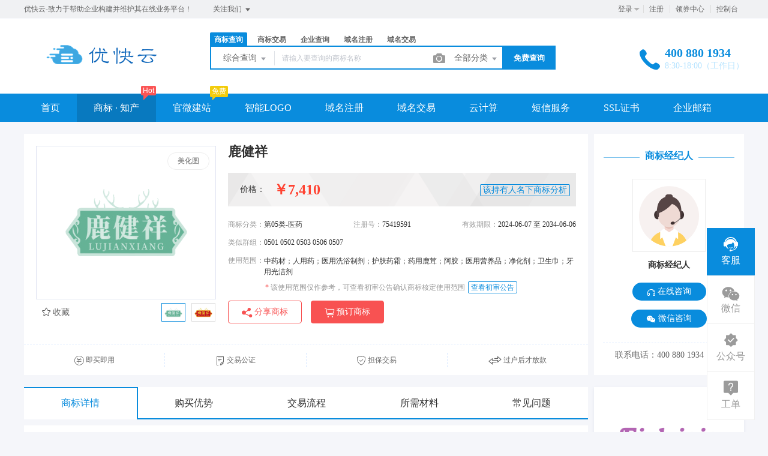

--- FILE ---
content_type: text/html; charset=UTF-8
request_url: https://www.youkuaiyun.com/trademark/jiaoyidetails/75419591.html
body_size: 36433
content:
<!DOCTYPE html>
<html lang="en">

<head>

    <title>鹿健祥[75419591] - 第5类 医药 - 商标交易-商标转让 - 优快云</title>
<meta name="keywords" content="商标交易,商标注册,商标查询,商标担保交易" />
<meta name="description" content="专业商标代理公司打造免费商标注册与专业中介服务平台,为用户提供从免费的商标查询、商标注册到专业的商标驳回复审、商标交易、中介、转让、商标续展、商标变更等系列商标专业服务项目。" />
<meta charset="UTF-8">
<meta http-equiv="X-UA-Compatible" content="IE=edge,chrome=1" />
<meta name="viewport" content="width=device-width, minimum-scale=0.1, maximum-scale=10">
<meta name="renderer" content="webkit|ie-comp|ie-stand">
    <link rel="shortcut icon" href="/upload/images/2021-04-17/1G3h3FnVDGuf4aKhP3mnszZh5TsCAFgHGi8MICGo.ico" />
<link rel="stylesheet" href="/statics/epower/fonts/1287857_website/iconfont.css">
<link rel="stylesheet" href="/statics/epower/libs/element-ui/theme/index.css">
<link rel="stylesheet" type ="text/css" href ="/statics/epower/css/common/public-atom-element-ui-self.css?r=200129" />
<script src="/statics/epower/js/b7af74b82900222bbfbdae0fd47e4bc7-components-loader-common-path-to-regexp.js?r=200129"></script>
<style>
    [v-cloak] {
        display: none;
    }
    body {
        min-width: 1200px;
    }
    @media  only screen and (max-width: 1400px) {
        .right-sidebar {
            margin: 0;
            right: 20px;
            bottom:20px;
            top: auto;
        }
    }
    </style>
<script type="text/javascript">
     var CURRENTVERSION = 'USER' 
    Vue.prototype.$ELEMENT = { size: 'medium', };
    var module = { exports: function() {  } }
    var $ePowerConfigs = {"basic":{"site_name":"\u4f18\u5feb\u4e91","site_slogan":"\u4f18\u5feb\u4e91-\u81f4\u529b\u4e8e\u5e2e\u52a9\u4f01\u4e1a\u6784\u5efa\u5e76\u7ef4\u62a4\u5176\u5728\u7ebf\u4e1a\u52a1\u5e73\u53f0\uff01","icp_code":"\u6842ICP\u590719005295\u53f7-7","police_code":"\u6842\u516c\u7f51\u5b89\u590745020402000129\u53f7","mobile_terminal_enable":true,"company_name":"\u5e7f\u897f\u4f18\u5feb\u79d1\u6280\u6709\u9650\u516c\u53f8","company_address":"\u67f3\u5dde\u5e02\u98de\u9e45\u4e8c\u8def1\u53f7\u8c37\u57e0\u56fd\u9645\u5546\u57ceK2\u680b8-33\u53f7","service_hotline0":"400 880 1934","service_hotline":"400 880 1934","service_time":"8:30-18:00\uff08\u5de5\u4f5c\u65e5\uff09","qq_type":"link","personal_qq":"123559302","marketing_qq":"","qq_link":"https:\/\/work.weixin.qq.com\/kfid\/kfc0d32d138b366f8fb","user_link":"https:\/\/work.weixin.qq.com\/kfid\/kfcfe6419b08a400da9","app_name":"\u4f18\u5feb\u4e91","site_link":"https:\/\/www.youkuaiyun.com","mobile_cs_link":"https:\/\/work.weixin.qq.com\/kfid\/kfcfe6419b08a400da9","email":"hi@kuaimail.com","copyright":"2019-2025 \u5e7f\u897f\u4f18\u5feb\u79d1\u6280\u6709\u9650\u516c\u53f8 \u7248\u6743\u6240\u6709\u3002","footer_info":"\u4f18\u5feb\u4e91\u63d0\u4f9b\u9876\u7ea7\u57df\u540d\u6ce8\u518c\uff0c\u57df\u540d\u67e5\u8be2\uff0c\u5546\u6807\u6ce8\u518c\uff0c\u5c0f\u7a0b\u5e8f\uff0c\u865a\u62df\u4e3b\u673a\uff0c\u4e91\u670d\u52a1\u5668\uff0c\u90ae\u5c40\u6258\u7ba1\u670d\u52a1\u3002","statistics_code":"<script charset=\"UTF-8\" id=\"LA_COLLECT\" src=\"\/\/sdk.51.la\/js-sdk-pro.min.js\"><\/script>\n<script>LA.init({id:\"25qxAeH5pqxhJ6gh\",ck:\"25qxAeH5pqxhJ6gh\"})<\/script>","ebl_id":100507,"ebl":"\/upload\/images\/2025-09-14\/FyZCvlIQleVQ81JbfipKVWpFsR010Azqg8TnBlGX.png","mp_name":"\u5546\u6807\u67e5\u8be2","mp_description":"10w\u4e07\u7528\u6237\u7684\u9009\u62e9\uff0c\u8d855000\u4e07\u7cbe\u51c6\u6570\u636e\u5b9e\u65f6\u66f4\u65b0","colored_theme_202410":true,"pc_logo":"\/upload\/images\/2021-07-01\/SKUJAjgDocQYQwu6y8zB9avA9JDMPCGjNu7yXmo8.png","mobile_logo":"\/upload\/images\/2021-07-01\/KxXQMX9I1cNrvRdnYfWRAj46TCZxebgC2Nc1RcuA.png","qr_code":"\/Uploads\/2020-06-06\/5edb41ca8df80.jpg","favicon":"\/upload\/images\/2021-04-17\/1G3h3FnVDGuf4aKhP3mnszZh5TsCAFgHGi8MICGo.ico","qr_code_cs":"\/upload\/images\/2022-08-05\/L8KQZWa5Hz9JDsj6FxccQLjaXisohWCwh2x6drPf.png"},"member":{"login_methods":["email","phone_number","username"],"sign_up_enable":true,"sign_up_sms_enable":false,"sign_up_detail_enable":true,"login_enable":true,"sms_login_enable":false,"wx_auto_login_enable":false,"wx_gzh_login_enable":false,"qq_login_enable":true,"work_order_enable":true},"finance":{"invoice_enable":true,"invoice_content_enable":false,"invoice_handling_fee_percent":"1","invoice_postage":"12","electronic_invoice_enable":true,"paper_invoice_enable":true,"withdraw_enable":true,"min_withdraw":"50","withdraw_unit":"1","withdraw_handling_fee_percent":"10","invoice_special_enable":true,"invoice_normal_enable":true},"top_up":{"top_up_min":"1","alipay_page_enable":true,"alipay_wap_enable":true,"wxpay_jsapi_enable":true,"wxpay_mweb_enable":true,"manual_pay_enable":true,"manual_pay_content":"<table class=\"payment-table wfs\" width=\"992\">\n<thead>\n<tr class=\"firstRow\">\n<th class=\"img\" style=\"margin: 0px; padding: 0px 0px 0px 20px; font-weight: normal; text-align: center; height: 40px; font-size: 16px; background-color: #f6f6f6; border: 1px solid #eeece1;\" width=\"304\"><span style=\"font-size: 16px;\">\u8f6c\u8d26\u65b9\u5f0f<\/span><\/th>\n<th style=\"margin: 0px; padding: 0px; font-weight: normal; text-align: center; height: 40px; font-size: 16px; background-color: #f6f6f6; border: 1px solid #eeece1;\" width=\"353\"><span style=\"font-size: 16px;\">\u5361\u53f7<\/span><\/th>\n<th style=\"margin: 0px; padding: 0px; font-weight: normal; text-align: center; height: 40px; font-size: 16px; background-color: #f6f6f6; border: 1px solid #eeece1;\" width=\"334\"><span style=\"font-size: 16px;\">\u6237\u540d<\/span><\/th>\n<\/tr>\n<\/thead>\n<tbody>\n<tr>\n<td class=\"img\" style=\"margin: 0px; padding: 20px 0px 20px 20px; font-size: 16px; text-align: center; border: 1px solid #eeece1;\" width=\"304\">\u4e2d\u56fd\u5de5\u5546\u94f6\u884c<\/td>\n<td style=\"margin: 0px; padding: 20px 0px; font-size: 16px; text-align: center; border: 1px solid #eeece1;\" width=\"353\"><span style=\"font-size: 16px;\">2105036509100012553&nbsp;<br \/>(\u5f00\u6237\u884c\uff1a\u4e2d\u56fd\u5de5\u5546\u94f6\u884c\u80a1\u4efd\u6709\u9650\u516c\u53f8\u878d\u6c34\u53bf\u652f\u884c)<\/span><\/td>\n<td style=\"margin: 0px; padding: 20px 0px; font-size: 16px; text-align: center; border: 1px solid #eeece1;\" width=\"334\"><span style=\"font-size: 16px;\">\u5e7f\u897f\u4f18\u5feb\u79d1\u6280\u6709\u9650\u516c\u53f8<\/span><\/td>\n<\/tr>\n<tr>\n<td class=\"img\" style=\"margin: 0px; padding: 20px 0px 20px 20px; font-size: 16px; text-align: center; border: 1px solid #eeece1;\" width=\"304\">\u4e2d\u56fd\u519c\u4e1a\u94f6\u884c<\/td>\n<td style=\"margin: 0px; padding: 20px 0px; font-size: 16px; text-align: center; border: 1px solid #eeece1;\" width=\"353\"><span style=\"font-size: 16px;\">6228480850771199310&nbsp;<br \/>(\u5f00\u6237\u884c\uff1a\u4e2d\u56fd\u519c\u4e1a\u94f6\u884c)<\/span><\/td>\n<td style=\"margin: 0px; padding: 20px 0px; font-size: 16px; text-align: center; border: 1px solid #eeece1;\" width=\"334\"><span style=\"font-size: 16px;\">\u8bb8\u5609\u52c7<\/span><\/td>\n<\/tr>\n<tr>\n<td style=\"margin: 0px; padding: 20px 0px 20px 20px; border: 1px solid #eeece1;\" colspan=\"1\" rowspan=\"1\" width=\"304\">\n<p style=\"text-align: center;\"><img class=\"wscnph\" src=\"data:image\/webp;base64,[base64]\/zPUV\/bX1AfyX+5esB\/gPUx\/dvUA\/zPUSegB0vPli5ql\/M+3v\/M+IvkT9I+zHMbZK\/dvyh\/Kf5C\/wHhn6mfUC9R\/4X8rOEHAB+Z\/0H\/X\/2P91fgu7AeiPzM\/YB9gH6mf7D7Uuc++wf732A\/5l\/Uf+v\/cvYA\/2\/9J+V\/t9+l\/\/J\/kvgM\/mP9b\/43Yk9G39vENxzb4YCdTYwM8kUKN0gwYCMC01qOSghsbvhwdRWuAZgUnV7klDCe6CYrrpwdH5Wi4zs6Msyi0Ub0GZOUw+728oLmO\/bL5a6jWEfh4PP0zyLPAzp2TFWm6eHBThXLb0mq+gnk6EEvcSd5y6ndgUXW5\/Drw5Z047A1K2uBxGERzUHq6rGJzGAytgKe6kIbiAOxkL\/WWrbMRyjcWqwxV\/mupHoLPQQs0menc8Qei0sLJu6V7Hv3sL2m0z0onwBv55zZ5SfoHh6yzWhXwmShX4aY0ox123Dd4AAD+\/JHdarKAb+zKPhCVX0o7vRBCeOfHkktUScIsev\/AIC5lzbHql8s5P\/\/v1vX\/MHdT\/RVfjcHmJ6gKU0QlPQIuzjY6WYy3xM8vnPssHkn5l01bvlJd8KpgAb2f\/8pWqiM7362uuWWI5iYGZ3TRO8HZthed+4SVuCtPBlbk840a3gy9W7D4OgFrgdx9cKsdllbwphK3598prI5nf8i6\/0N7\/0YHsqv0krXvfeFvDHqpFC6okg0OKS3O3LfzziB8jValABk5JgVDceUjvsY74CudajsJESEVmeXqDJhNimVVT3X17Zdu\/JMkVgbScrI67wOgac2d21ocQ+gHmCJa5+Yng2kAW5qnIJOxAdTXxJf4dLViYu9RfN6L0OUK\/CNicbKJIgHNocxcXShabPnpmNWAiOlVaabO6wblft7+AMI60dCYc+rFOH8tYI7K9faOLZf6p3J1E0vSy96VeSWjAQbE1VKMZftNLD0O1wPjvYDLT335tmv1GMfGU8WJLDTVAS6+KecSu91vH\/xtUIVsG+HB36ZVi208q9U7RwG7o0Pj\/1fNX4BdFyzRA+B5GqEyOSbpLFsZUYHskKPv2n8PVhwu7sONqqQV06fCf+SZCMwi8+THSZm3fPDSY4+z0vFnIur\/7gnD2+cVPO9ZVWoH3UEyjExrPL5eGit77dVsP+5D1bME\/68nM3BFlMiUZgagKqgAZlc9yOoHtl\/7xGfr1plrl5MufyEdN2XImBToFvb2Ne06JgiesAXlYBtNLmepkNeoHuuR\/PR\/DXJuG8j0PMDuilN+BbtS8r+28rRRBl7fPFLF43PD3i02ZmPrIqu4u0ngqgb8zyI\/aiUrXsMc+7JbXO+QKZ2tazu1M2AzyrbhYXElGP5Zv+PEzE1H6Vu1am\/+mRUvghk2BhD9cc7vyffCxdnyIzVzptwI5qyMjzBgmJvoB9brO3fgTWGEuHs3P8LbwysyfiDGGT4hTwSprV48YwyG8pMmGN\/+guyFV5NQBnRMW\/GE1n5Vi8D\/z12x6qszvwQ5EJhNPzRs733hqE9fFQL4t2P5uN4VeSa8l+Zaw6QBLK2n8RC8AkbgYdeXqjBr10vYiA\/y\/B8+iz2vVH71KDayf\/F\/5scDkW3BzP0pARu15eHIF\/C+Syl+1rkLxOL8EYS\/lJRrYVUiwXKEeeIs43FKHTguoZoXmsf\/A3kk6dgcXcob\/1eftEXq9swa7vhtyQLhZ\/nFSmIFuKF7EITxKS0BsCMeF0CaOH87ki5+dWRdQPlPjk5ucV\/WanHotWTvhLwCGh8a6GCn+3P\/6Zwx0+CsHRwmcmFlZsWdlVdJ3uGeINBhQ5jJfr1OStqSgQIOP7gVDdQU19rlNiJkkTKpbj9Ix6u+\/Vyp+KZYFvGVPk9T6tWX7IH1cSPaOsl\/XCqejQBtq7bbgHC8yLxRp3GRAOliLHWbOkYRyAyjqmnpvM3sCik3Ncu65Zd8jiDw9Ckf\/bsX9TJTBQbH26t12a5yiFn\/+bB\/uxexv2HFHB2zEWL+NjkhVxAXeoCs1w2CeITAfcKWqDNNjg5ei9n3xk3L1R0sSyUqj38i+MUH+0z3TzPtEtt94bwcJP8YJzU9uO+0JEPnOuNShwc2v\/J9mZ7Al2TiS43kXNOCLHrr\/OQPVlyuGU6V0U0UFYzcET\/mZFfVtDf\/FOIXjd5NNH5+zEJ9cO5yMlDHAp7cUmYdoYklVb65\/YToDrWmAhy3cQjpQBKnoIKUJzPA3sVJbj5yI9J2lYmavFtGzlxc2V6UCRdfbZoMHY1\/+sgXlQJaeubJaITQQWoUBvFs\/eZOMh8noGd\/vV0Ua39+5DOfjvVYj3zAVEB0c8JOdYzIywXEEldbuhntvCPohitZFTppxWXllmspMutOnJm24gzRBlyYuIh5FP\/7J13F+xpDJP1VZ6qT+AHfaU0tyW39mIalrRLvJjziLhB\/\/f04tC5TRElHDvX8eJ3teB9IYRGaQJNrQad\/KcH7AJwsdBs74q6Ipp23w4XamveecTfLlDgm0BVjf9\/OAjamYmTZ5sNfT4GOHHj774hURME\/[base64]\/Qy4x1yjl5KhuPecp0\/TJhJE56bX9z6RMBf\/\/52jOZN\/GwVKvWdrDEUTPv7r+CT3\/1bv9YPtyhmKh2lTH0KF4DTkry9v\/p5x6RIfwgu3OpDbdTf4DG36bLFnF58wPVUbV0o1SsRpzo+4mpzMEMj1dHu6Udi1+nekAjxvmYPuyc0C4mTum3r0CASDzfHfteRp3cWqH4eu99768gQPrQTArCsze29shZOoU\/+Co+hQwnGOVHZl1m8isL\/uly+eTb7dTg9MQblvQPJ2b\/T0ip4E9wyk2CV7RFGScDGDVvMjHJy4\/D5fkND1zthNre0sCepkQIjjil9jH5fwndhUdLNIuHK2JYi8gwtkpFSjIzumKwnGh8ARGEjS\/8IxjRd9FBj7ptzqUEcQVRlN1s+qmnQl3aYlbhK209dkU7w41Z\/Hv3Z+uLzwC848vwJZbmzxKqWEHrEf\/4F142mkPxW9uFfXQJ8fBl0\/L5iiM\/musY1QpSa3K5WdI3nV8JKwl\/+eBPtAcTMhNPcjpOaMGDJPut3K5umwRpEG\/VpzKQkpj+YIDX7WI0KZYmsDQds9XXF2zYmqGz7b7329\/OFxAG525xO6TaCgt02EnjYQH5xet4WbIgBCVdKe9h9C8VAaosrWVwYkQqvLcZ89k\/ORBU8\/Fy+qSTHC+Hsobh\/zzTNgZoNeAML\/sttFSJ6jzlDpwJFezmAtADtIfnmptL9AAA==\" width=\"200\" height=\"73\" \/><\/p>\n<\/td>\n<td style=\"padding: 0px; text-align: center; border: 1px solid #eeece1;\" colspan=\"1\" rowspan=\"1\" width=\"353\"><span style=\"font-size: 16px;\">youkuai@88.com<\/span><\/td>\n<td style=\"padding: 0px; text-align: center; border: 1px solid #eeece1;\" colspan=\"1\" rowspan=\"1\" width=\"334\"><span style=\"font-size: 16px;\"><span style=\"text-align: center;\">\u5e7f\u897f\u4f18\u5feb\u79d1\u6280\u6709\u9650\u516c\u53f8<\/span><\/span><\/td>\n<\/tr>\n<\/tbody>\n<\/table>","wxxcx_pay_enable":true},"product":{"dt_min_commission_percent":"5","fawen_jifu_enable":false,"fawen_jifu_post_fee":"","tm_applicant_privacy_protection_enable":false,"tm_applicant_privacy_protection_phone":"","tm_applicant_privacy_protection_name":"","tm_applicant_privacy_protection_province":"","tm_applicant_privacy_protection_city":"","tm_applicant_privacy_protection_district":"","tm_applicant_privacy_protection_postcode":"","saleable_products":["product_tm_ipr","product_tm_trade","product_gw_web","product_etp_email","product_custom_service","product_domain_trade","product_ssl","product_server","product_vhost","product_gw_service","product_sms","product_patent_trade","product_logo","product_tm_service","product_ipr_patent","product_ipr_copyright","product_ipr_inter","product_domain_reg","product_legal"],"promotion_commission_enable":true,"promotion_description":"","coupon_enable":true,"coupon_products":["product_tm_ipr","product_tm_trade","product_gw_web","product_etp_email","product_custom_service","product_domain_reg","product_domain_trade","product_ssl","product_server","product_vhost","product_gw_service","product_sms","product_patent_trade","product_logo","product_legal"],"tmt_min_commission_percent":"10","patent_min_commission_percent":10,"tm_needs_form_enable":false,"tm_query_captcha_enable":false,"tm_trade_deposit_proportion":10,"tm_trade_self_type_enable":true,"patent_max_file_size":"50","tmt_max_file_size":"50","sub_enable":false,"promotion_bgi":"\/Uploads\/2019-07-07\/5d218014a3470.png"},"safety":{"admin_safety_verification_types":[]},"auth":{"auth":"\u666e\u901a\u6388\u6743\u7248"},"requires":{"none":"none"},"version":"2.9.1.0107"};
    var $ePowerLinks = [{"name":"IT\u5728\u7ebf\u5de5\u5177\u7f51","link":"https:\/\/www.huatools.com\/","target":"_blank"},{"name":"\u7f8e\u56fd\u4e3b\u673a","link":"http:\/\/www.ushost.cn\/","target":"_blank"},{"name":"\u9999\u6e2f\u4e91\u4e3b\u673a","link":"http:\/\/www.yingsoo.net","target":"_blank"},{"name":"\u8d44\u8baf\u95e8\u6237","link":"https:\/\/news.youkuaiyun.com\/","target":"_blank"},{"name":"\u5ba2\u670d\u4e91\u547c\u53eb\u4e2d\u5fc3\u7cfb\u7edf","link":"http:\/\/www.whalescloud.com\/","target":"_blank"},{"name":"\u4f5b\u5c71\u5c0f\u7a0b\u5e8f\u5f00\u53d1","link":"https:\/\/fs-xqy.com","target":"_blank"},{"name":"\u4e2d\u5c0f\u4f01\u4e1a\u8f6f\u4ef6\u5f00\u53d1","link":"https:\/\/www.cqaoba.cn","target":"_blank"},{"name":"SDWAN\u4e13\u7ebf","link":"https:\/\/www.gdsdwan.com","target":"_blank"},{"name":"\u7f51\u5740\u7f29\u77ed","link":"https:\/\/suo.run\/","target":"_blank"},{"name":"AI\u5de5\u5177\u7bb1","link":"http:\/\/www.aichuke.com\/","target":"_blank"},{"name":"\u52a9\u8d37\u7cfb\u7edf","link":"https:\/\/www.cdhaichuang.com","target":"_blank"},{"name":"\u4e91\u4e0a\u5728\u7ebf\u5de5\u5177","link":"http:\/\/yunshangtool.cn","target":"_blank"},{"name":"\u534e\u590f\u6cf0\u79d1","link":"https:\/\/www.huaxiataike.com","target":"_blank"},{"name":"\u65e0\u8c13\u4f20\u5a92","link":"http:\/\/www.wuweicm.com","target":"_blank"},{"name":"\u79fb\u52a8pos\u7f51","link":"http:\/\/www.ydposw.com","target":"_blank"},{"name":"\u6210\u90fd\u5c0f\u7a0b\u5e8f\u5f00\u53d1","link":"http:\/\/www.wxdag.cn","target":"_blank"},{"name":"\u7763\u67e5\u7763\u529e\u7cfb\u7edf","link":"https:\/\/www.mingto.net","target":"_blank"},{"name":"\u5c0f\u7a0b\u5e8f\u5f00\u53d1","link":"http:\/\/sjz1.cn","target":"_blank"},{"name":"\u7f51\u7ad9\u5efa\u8bbe\u516c\u53f8","link":"http:\/\/iwanb.cn","target":"_blank"},{"name":"\u9020\u7269\u8054\u76df\u8bbe\u8ba1\u7f51","link":"http:\/\/www.zaoowoo.com","target":"_blank"},{"name":"\u7167\u7247\u76f4\u64ad","link":"http:\/\/www.bjdsby.com","target":"_blank"},{"name":"\u77f3\u5bb6\u5e84\u7f51\u7ad9\u5efa\u8bbe","link":"https:\/\/www.zhongyiweb.com","target":"_blank"},{"name":"\u4f01\u4e1a\u4e13\u7ebf","link":"https:\/\/www.elinkcloud.cn","target":"_blank"}];
    var $ePowerNavigations = {"top_nav":[{"id":162,"name":"\u9996\u9875","tag":"","link":"\/","target":"_self","help_category_id":"user","banner_link":"","is_home":false,"sub_nav":"","sub_nav_items":null,"sub_nav_enable":false,"sub_nav_mode":0,"type":"top","banner_url":"","helps":[{"id":16,"category_id":5,"title":"\u767b\u5f55\u5bc6\u7801\u5fd8\u8bb0\u4e86\u600e\u4e48\u529e\uff1f"},{"id":15,"category_id":5,"title":"\u5982\u4f55\u5b9e\u540d\u8ba4\u8bc1"},{"id":14,"category_id":5,"title":"\u6536\u4e0d\u5230\u9a8c\u8bc1\u7801\u600e\u4e48\u529e\uff1f"},{"id":13,"category_id":5,"title":"\u4f1a\u5458\u6ce8\u518c\u6d41\u7a0b"}],"sub_nav_count":0,"banner":null},{"id":160,"name":"\u5546\u6807 \u00b7 \u77e5\u4ea7","tag":"Hot","link":"\/trademark","target":"_self","help_category_id":"trademark","banner_link":"","is_home":false,"sub_nav":[{"id":"1000","name":"\u5546\u6807\u6ce8\u518c","children":[{"id":"1001","name":"\u81ea\u52a9\u6ce8\u518c","target":"_blank","tag":"","order":"0","url":"\/trademark\/form","parent_id":"1000"},{"id":"1002","name":"\u4fdd\u59c6\u6ce8\u518c","target":"_self","tag":"hot","order":"0","url":"\/trademark\/baomuIndex","parent_id":"1000"},{"id":"1003","name":"\u62c5\u4fdd\u6ce8\u518c","target":"_self","tag":"","order":"0","url":"\/trademark\/form?type=danbao","parent_id":"1000"},{"id":"1004","name":"\u56fd\u9645\u5546\u6807","target":"_self","tag":"new","order":"0","url":"\/trademark\/international","parent_id":"1000"},{"id":"1047","name":"\u5546\u6807\u667a\u80fd\u53d6\u540d","target":"_blank","tag":"new","order":"","isNew":"true","url":"\/trademark\/named","parent_id":"1000"}],"parent_id":"0"},{"id":"1005","name":"\u5546\u6807\u67e5\u8be2","children":[{"id":"1006","name":"\u7efc\u5408\u67e5\u8be2","target":"_self","tag":"","order":"0","url":"\/trademark\/search","parent_id":"1005"},{"id":"1007","name":"\u8fd1\u4f3c\u67e5\u8be2","target":"_self","tag":"new","order":"0","url":"\/trademark\/jinsi","parent_id":"1005"},{"id":"1008","name":"\u56fe\u5f62\u67e5\u8be2","target":"_self","tag":"hot","order":"0","url":"\/trademark\/tm_img_search","parent_id":"1005"},{"id":"1009","name":"\u5546\u6807\u5206\u7c7b\u8868","target":"_self","tag":"","order":"0","url":"\/trademark\/classes","parent_id":"1005"}],"parent_id":"0"},{"id":"1010","name":"\u5546\u6807\u4ea4\u6613","children":[{"id":"1011","name":"\u6d77\u91cf\u5546\u6807\u5e93","target":"_self","tag":"","order":"0","url":"\/trademark\/jiaoyilists","parent_id":"1010"},{"id":"1012","name":"\u53d1\u5e03\u5546\u6807","target":"_self","tag":"new","order":"0","url":"\/trademark\/jiaoyipublish","parent_id":"1010"},{"id":"1013","name":"\u6301\u6709\u4eba\u7ba1\u7406","target":"_self","tag":"","order":"0","url":"\/user\/tmjiaoyi\/applyer","parent_id":"1010"},{"id":"1014","name":"\u5546\u6807\u516c\u8bc1","target":"_self","tag":"hot","order":"0","url":"\/gongzheng","parent_id":"1010"},{"id":1151,"name":"\u5546\u6807\u8f6c\u8ba9\u6587\u4e66","target":"_blank","tag":"new","order":"","isNew":true,"url":"\/trademark\/files","parent_id":"1010"}],"parent_id":"0"},{"id":"1015","name":"\u5546\u6807\u670d\u52a1","children":[{"id":"1016","name":"\u5546\u6807\u7eed\u5c55","target":"_self","tag":"","order":"0","url":"\/trademark\/services\/detail?type=xuzhan","parent_id":"1015"},{"id":"1017","name":"\u5546\u6807\u8f6c\u8ba9","target":"_self","tag":"","order":"0","url":"\/trademark\/services\/detail?type=zhuanrang","parent_id":"1015"},{"id":"1018","name":"\u5546\u6807\u6ce8\u9500","target":"_self","tag":"","order":"0","url":"\/trademark\/services\/detail?type=zhuxiao","parent_id":"1015"},{"id":"1019","name":"\u5546\u6807\u53d8\u66f4","target":"_self","tag":"","order":"0","url":"\/trademark\/services\/detail?type=biangeng","parent_id":"1015"},{"id":"1020","name":"\u5546\u6807\u8bc1\u8865\u53d1","target":"_self","tag":"","order":"0","url":"\/trademark\/services\/detail?type=bufa","parent_id":"1015"},{"id":"1021","name":"\u5546\u6807\u64a4\u4e09\u7533\u8bf7","target":"_self","tag":"","order":"0","url":"\/trademark\/services\/detail?type=chexiao","parent_id":"1015"},{"id":"1022","name":"\u5546\u6807\u9a73\u56de\u590d\u5ba1","target":"_self","tag":"","order":"0","url":"\/trademark\/services\/detail?type=bohui","parent_id":"1015"},{"id":"1023","name":"\u5546\u6807\u65e0\u6548\u5ba3\u544a","target":"_self","tag":"","order":"0","url":"\/trademark\/services\/detail?type=wuxiao","parent_id":"1015"},{"id":"1024","name":"\u5546\u6807\u8bb8\u53ef\u5907\u6848","target":"_self","tag":"","order":"0","url":"\/trademark\/services\/detail?type=beian","parent_id":"1015"}],"parent_id":"0"},{"id":"1025","name":"\u4e13\u5229\u670d\u52a1","children":[{"id":"1026","name":"\u53d1\u660e\u4e13\u5229","target":"_self","tag":"","order":"0","url":"\/trademark\/services\/detail?type=faming","parent_id":"1025"},{"id":"1027","name":"\u5b9e\u7528\u65b0\u578b\u4e13\u5229","target":"_self","tag":"","order":"0","url":"\/trademark\/services\/detail?type=shiyong","parent_id":"1025"},{"id":"1028","name":"\u5916\u89c2\u8bbe\u8ba1\u4e13\u5229","target":"_self","tag":"","order":"0","url":"\/trademark\/services\/detail?type=waiguan","parent_id":"1025"},{"id":"1029","name":"\u4e13\u5229\u9a73\u56de\u590d\u5ba1","target":"_self","tag":"","order":"0","url":"\/trademark\/services\/detail?type=zhuanlibohui","parent_id":"1025"},{"id":1048,"name":"\u4e13\u5229\u4ea4\u6613","target":"_blank","tag":"new","order":"","isNew":true,"url":"\/patent","parent_id":"1025"}],"parent_id":"0"},{"id":"1030","name":"\u7248\u6743\u670d\u52a1","children":[{"id":"1031","name":"\u7f8e\u672f\u8457\u4f5c\u6743","target":"_self","tag":"","order":"0","url":"\/trademark\/services\/detail?type=meishu","parent_id":"1030"},{"id":"1032","name":"\u6587\u5b57\u8457\u4f5c\u6743","target":"_self","tag":"","order":"0","url":"\/trademark\/services\/detail?type=wenzi","parent_id":"1030"},{"id":"1033","name":"\u8f6f\u4ef6\u8457\u4f5c\u6743","target":"_self","tag":"","order":"0","url":"\/trademark\/services\/detail?type=ruanjian","parent_id":"1030"},{"id":"1034","name":"\u5176\u4ed6\u8457\u4f5c\u6743","target":"_self","tag":"","order":"0","url":"\/trademark\/services\/detail?type=qita","parent_id":"1030"}],"parent_id":"0"}],"sub_nav_items":null,"sub_nav_enable":true,"sub_nav_mode":0,"type":"top","banner_url":"","helps":[{"id":149,"category_id":9,"title":"\u5546\u6807\u8f6c\u8ba9\u4e1a\u52a1\u8bf4\u660e"},{"id":148,"category_id":9,"title":"\u5546\u6807\u7eed\u5c55\u4e1a\u52a1\u8bf4\u660e"},{"id":147,"category_id":9,"title":"\u5546\u6807\u53d8\u66f4\u4e1a\u52a1\u8bf4\u660e"},{"id":146,"category_id":9,"title":"\u5546\u6807\u6ce8\u518c\u6d41\u7a0b"},{"id":9,"category_id":9,"title":"TM\u548cR\u7684\u533a\u522b\uff1f\uff1f"}],"sub_nav_count":32,"banner":null},{"id":164,"name":"\u5b98\u5fae\u5efa\u7ad9","tag":"\u514d\u8d39","link":"\/jianzhan","target":"_self","help_category_id":"jianzhan","banner_link":"\/jianzhan\/muban","is_home":false,"sub_nav":[{"id":"1000","name":"\u5b98\u5fae\u5efa\u7ad9","children":[{"id":"1001","name":"\u514d\u8d39\u521b\u5efa","target":"_self","tag":"hot","order":"0","url":"\/jianzhan\/muban","parent_id":"1000"},{"id":"1002","name":"\u884c\u4e1a\u6a21\u677f","target":"_self","tag":"","order":"0","url":"\/jianzhan\/muban","parent_id":"1000"},{"id":"1003","name":"\u7528\u6237\u6848\u4f8b","target":"_self","tag":"","order":"0","url":"\/jianzhan\/example","parent_id":"1000"}],"parent_id":"0"},{"id":"1004","name":"\u7f51\u7ad9\u7ba1\u7406","children":[{"id":"1005","name":"\u6211\u7684\u7f51\u7ad9","target":"_self","tag":"","order":"0","url":"\/user\/website","parent_id":"1004"},{"id":"1006","name":"\u53bb\u9664\u7248\u6743","target":"_self","tag":"","order":"0","url":"\/user\/website","parent_id":"1004"},{"id":"1007","name":"\u7ed1\u5b9a\u57df\u540d","target":"_self","tag":"","order":"0","url":"\/user\/website","parent_id":"1004"}],"parent_id":"0"},{"id":"1008","name":"\u9ad8\u7aef\u5b9a\u5236","children":[{"id":"1009","name":"\u5b9a\u5236\u5b98\u7f51","target":"_self","tag":"new","order":"0","url":"\/build","parent_id":"1008"},{"id":"1010","name":"\u5b9a\u5236\u670d\u52a1","target":"_self","tag":"hot","order":"","isNew":"true","url":"\/jianzhan\/fuwu","parent_id":"1008"}],"parent_id":"0"}],"sub_nav_items":null,"sub_nav_enable":true,"sub_nav_mode":0,"type":"top","banner_url":"\/Uploads\/2019-06-05\/5cf7168393e5d.jpg","helps":[{"id":132,"category_id":10,"title":"\u5546\u6237\u5982\u4f55\u914d\u7f6e\u652f\u4ed8\u5b9d\u652f\u4ed8"},{"id":131,"category_id":10,"title":"\u5982\u4f55\u8bbe\u7f6e\u5fae\u4fe1\u767b\u5f55"},{"id":110,"category_id":10,"title":"\u5546\u6237\u5982\u4f55\u914d\u7f6e\u5fae\u4fe1\u652f\u4ed8"},{"id":45,"category_id":10,"title":"\u5982\u4f55\u8ba9\u591a\u4e2a\u7ba1\u7406\u5458\u7ba1\u7406\u7f51\u7ad9\uff1f"},{"id":44,"category_id":10,"title":"\u6587\u7ae0\u7ba1\u7406"}],"sub_nav_count":8,"banner":{"id":100027,"name":"5cf7168393e5d.jpg","disk":"migration","user_id":0,"type":"normal","path":"\/Uploads\/2019-06-05\/5cf7168393e5d.jpg","mime":"","extension":"jpg","size":"0","source":"migration","ep_id":"0","fixed":1,"created_at":null,"updated_at":null,"file_name":""}},{"id":173,"name":"\u667a\u80fdLOGO","tag":"","link":"\/logo","target":"_self","help_category_id":"","banner_link":"","is_home":false,"sub_nav":[],"sub_nav_items":[],"sub_nav_enable":false,"sub_nav_mode":0,"type":"top","banner_url":"","helps":[],"sub_nav_count":0,"banner":null},{"id":161,"name":"\u57df\u540d\u6ce8\u518c","tag":"","link":"\/domain","target":"_self","help_category_id":"yu","banner_link":"\/domain","is_home":false,"sub_nav":[{"id":"1000","name":"\u56fd\u9645\u57df\u540d","children":[{"id":"1001","name":".com","target":"_blank","tag":"hot","order":"0","url":"\/domain\/detail?type=encom","parent_id":"1000"},{"id":"1002","name":".net","target":"_self","tag":"","order":"0","url":"\/domain\/detail?type=net","parent_id":"1000"},{"id":"1003","name":".biz","target":"_self","tag":"","order":"0","url":"\/domain\/detail?type=biz","parent_id":"1000"},{"id":"1004","name":".info","target":"_self","tag":"","order":"0","url":"\/domain\/detail?type=info","parent_id":"1000"},{"id":"1005","name":".mobi","target":"_self","tag":"","order":"0","url":"\/domain\/detail?type=mobi","parent_id":"1000"}],"parent_id":"0"},{"id":"1006","name":"\u56fd\u5185\u57df\u540d","children":[{"id":"1007","name":".cn","target":"_self","tag":"hot","order":"0","url":"\/domain\/detail?type=encn","parent_id":"1006"},{"id":"1008","name":".com.cn","target":"_self","tag":"","order":"0","url":"\/domain\/detail?type=encomcn","parent_id":"1006"},{"id":"1009","name":".net.cn","target":"_self","tag":"","order":"0","url":"\/domain\/detail?type=ennetcn","parent_id":"1006"},{"id":"1010","name":".\u4e2d\u56fd","target":"_self","tag":"","order":"0","url":"\/domain\/detail?type=cnzh","parent_id":"1006"},{"id":"1011","name":".\u516c\u53f8","target":"_self","tag":"","order":"0","url":"\/domain\/detail?type=comzh","parent_id":"1006"},{"id":"1012","name":".\u7f51\u7edc","target":"_self","tag":"","order":"0","url":"\/domain\/detail?type=netzh","parent_id":"1006"}],"parent_id":"0"},{"id":"1013","name":"\u65b0\u9876\u7ea7\u57df\u540d","children":[{"id":"1014","name":".top","target":"_self","tag":"","order":"0","url":"\/domain\/detail?type=top","parent_id":"1013"},{"id":"1015","name":".vip","target":"_self","tag":"","order":"0","url":"\/domain\/detail?type=vip","parent_id":"1013"},{"id":"1016","name":".ltd","target":"_self","tag":"","order":"0","url":"\/domain\/detail?type=ltd","parent_id":"1013"},{"id":"1017","name":".club","target":"_self","tag":"","order":"0","url":"\/domain\/detail?type=club","parent_id":"1013"},{"id":"1018","name":".link","target":"_self","tag":"","order":"0","url":"\/domain\/detail?type=link","parent_id":"1013"},{"id":"1019","name":".shop","target":"_self","tag":"","order":"0","url":"\/domain\/detail?type=shop","parent_id":"1013"},{"id":"1020","name":".group","target":"_self","tag":"","order":"0","url":"\/domain\/detail?type=group","parent_id":"1013"},{"id":"1021","name":".site","target":"_self","tag":"","order":"0","url":"\/domain\/detail?type=site","parent_id":"1013"},{"id":"1022","name":".pub","target":"_self","tag":"","order":"0","url":"\/domain\/detail?type=pub","parent_id":"1013"},{"id":"1023","name":".live","target":"_self","tag":"","order":"0","url":"\/domain\/detail?type=live","parent_id":"1013"}],"parent_id":"0"},{"id":"1024","name":"\u57df\u540d\u670d\u52a1","children":[{"id":"1025","name":"\u57df\u540d\u8f6c\u5165","target":"_self","tag":"","order":"0","url":"\/user\/domains\/transferin","parent_id":"1024"},{"id":"1026","name":"\u57df\u540d\u4ef7\u683c","target":"_self","tag":"","order":"0","url":"\/domain\/batchregistered","parent_id":"1024"},{"id":"1027","name":"whois\u67e5\u8be2","target":"_self","tag":"","order":"0","url":"\/domain\/whois","parent_id":"1024"},{"id":"1028","name":"\u6279\u91cf\u67e5\u8be2","target":"_self","tag":"","order":"0","url":"\/domain\/batchregistered","parent_id":"1024"}],"parent_id":"0"},{"id":"1029","name":"\u57df\u540d\u4ea4\u6613","children":[{"id":"1030","name":"\u7cbe\u54c1\u57df\u540d","target":"_self","tag":"new","order":"0","url":"\/domain\/jiaoyi","parent_id":"1029"},{"id":"1031","name":"\u53d1\u5e03\u57df\u540d","target":"_self","tag":"","order":"0","url":"\/user\/ymjy\/publish","parent_id":"1029"},{"id":"1032","name":"\u6211\u7684\u57df\u540d","target":"_self","tag":"","order":"0","url":"\/user\/domains","parent_id":"1029"}],"parent_id":"0"}],"sub_nav_items":null,"sub_nav_enable":true,"sub_nav_mode":0,"type":"top","banner_url":"\/Uploads\/2019-06-05\/5cf7166d8e837.jpg","helps":[{"id":136,"category_id":1,"title":"\u57df\u540d\u6ce8\u518c\u95ee\u9898\u6c47\u603b"},{"id":113,"category_id":1,"title":"\u4ec0\u4e48\u662f\u57df\u540d\u89e3\u6790\uff1f"},{"id":112,"category_id":1,"title":"\u5982\u4f55\u8f6c\u51fa\u57df\u540d\uff1f"},{"id":111,"category_id":1,"title":"\u5982\u4f55\u8f6c\u5165\u57df\u540d\uff1f"},{"id":151,"category_id":1,"title":"\u4ec0\u4e48\u662f\u57df\u540d\u8f6c\u53d1\uff1f"}],"sub_nav_count":28,"banner":{"id":100025,"name":"5cf7166d8e837.jpg","disk":"migration","user_id":0,"type":"normal","path":"\/Uploads\/2019-06-05\/5cf7166d8e837.jpg","mime":"","extension":"jpg","size":"0","source":"migration","ep_id":"0","fixed":1,"created_at":null,"updated_at":null,"file_name":""}},{"id":169,"name":"\u57df\u540d\u4ea4\u6613","tag":"","link":"\/domain\/jiaoyi","target":"_self","help_category_id":"","banner_link":"","is_home":false,"sub_nav":null,"sub_nav_items":null,"sub_nav_enable":false,"sub_nav_mode":0,"type":"top","banner_url":"","helps":[],"sub_nav_count":0,"banner":null},{"id":167,"name":"\u4e91\u8ba1\u7b97","tag":"","link":"\/yun","target":"_self","help_category_id":"xuni","banner_link":"\/yun","is_home":false,"sub_nav":[{"id":"1000","name":"\u5927\u9646\u4e91\u865a\u62df\u4e3b\u673a","children":[{"id":"1001","name":"\u72ec\u4eab\u666e\u60e0\u7248","target":"_self","tag":"","order":"0","url":"\/host\/buy?product_id=1&line_id=8","parent_id":"1000"},{"id":"1002","name":"\u72ec\u4eab\u4e13\u4e1a\u7248","target":"_self","tag":"","order":"0","url":"\/host\/buy?product_id=2&line_id=8","parent_id":"1000"},{"id":"1003","name":"\u72ec\u4eab\u5c0a\u8d35\u7248","target":"_self","tag":"","order":"0","url":"\/host\/buy?product_id=3&line_id=8","parent_id":"1000"},{"id":"1004","name":"\u5171\u4eab\u7ecf\u6d4e\u7248","target":"_self","tag":"","order":"0","url":"\/host\/buy?product_id=4&line_id=8","parent_id":"1000"}],"parent_id":"0"},{"id":"1005","name":"\u9999\u6e2f\u4e91\u865a\u62df\u4e3b\u673a","children":[{"id":"1006","name":"\u72ec\u4eab\u666e\u60e0\u7248","target":"_self","tag":"","order":"0","url":"\/host\/buy?product_id=1&line_id=3","parent_id":"1005"},{"id":"1007","name":"\u72ec\u4eab\u4e13\u4e1a\u7248","target":"_self","tag":"","order":"0","url":"\/host\/buy?product_id=2&line_id=3","parent_id":"1005"},{"id":"1008","name":"\u72ec\u4eab\u5c0a\u8d35\u7248","target":"_self","tag":"","order":"0","url":"\/host\/buy?product_id=3&line_id=3","parent_id":"1005"},{"id":"1009","name":"\u5171\u4eab\u7ecf\u6d4e\u7248","target":"_self","tag":"","order":"0","url":"\/host\/buy?product_id=4&line_id=3","parent_id":"1005"}],"parent_id":"0"},{"id":"1010","name":"\u4e91\u670d\u52a1\u5668","children":[{"id":"1011","name":"\u9999\u6e2f1\u533a","target":"_self","tag":"","order":"0","url":"\/server?product_id=3","parent_id":"1010"},{"id":"1012","name":"\u534e\u53571\u533a","target":"_self","tag":"","order":"0","url":"\/server?product_id=5","parent_id":"1010"},{"id":"1013","name":"\u534e\u53171\u533a","target":"_self","tag":"","order":"0","url":"\/server?product_id=6","parent_id":"1010"},{"id":"1014","name":"\u4e1c\u53171\u533a","target":"_self","tag":"","order":"0","url":"\/server?product_id=8","parent_id":"1010"},{"id":"1015","name":"\u4e1c\u53172\u533a","target":"_self","tag":"","order":"0","url":"\/server?product_id=10","parent_id":"1010"},{"id":"1016","name":"\u534e\u53172\u533a","target":"_self","tag":"","order":"0","url":"\/server?product_id=11","parent_id":"1010"}],"parent_id":"0"},{"id":"1017","name":"\u4e91\u8ba1\u7b97\u7ba1\u7406","children":[{"id":"1018","name":"\u7ba1\u7406\u4e91\u670d\u52a1\u5668","target":"_self","tag":"","order":"0","url":"\/user\/server","parent_id":"1017"},{"id":"1019","name":"\u865a\u62df\u4e3b\u673a\u7ba1\u7406","target":"_self","tag":"","order":"0","url":"\/user\/host","parent_id":"1017"},{"id":"1020","name":"\u5907\u6848\u63d0\u4ea4","target":"_blank","tag":"","order":"0","url":"http:\/\/beian.veryhost.cn","parent_id":"1017"}],"parent_id":"0"}],"sub_nav_items":null,"sub_nav_enable":true,"sub_nav_mode":0,"type":"top","banner_url":"\/Uploads\/2018-08-13\/5b716edae0297.jpg","helps":[{"id":107,"category_id":2,"title":"\u4e91\u865a\u62df\u4e3b\u673a\u6570\u636e\u5e93\u4f7f\u7528"},{"id":106,"category_id":2,"title":"\u4e91\u865a\u62df\u4e3b\u673a\u6570\u636e\u5e93\u5f00\u901a"},{"id":105,"category_id":2,"title":"\u4e91\u865a\u62df\u4e3b\u673a\u4f7f\u7528-\u5b89\u5168\u8bbe\u7f6e"},{"id":104,"category_id":2,"title":"\u6570\u636e\u5e93\u7ba1\u7406\u5de5\u5177"},{"id":103,"category_id":2,"title":"3\u79cdPHP\u8fde\u63a5MYSQL\u6570\u636e\u5e93\u7684\u5e38\u7528\u65b9\u6cd5"}],"sub_nav_count":17,"banner":{"id":100029,"name":"5b716edae0297.jpg","disk":"migration","user_id":0,"type":"normal","path":"\/Uploads\/2018-08-13\/5b716edae0297.jpg","mime":"","extension":"jpg","size":"0","source":"migration","ep_id":"0","fixed":1,"created_at":null,"updated_at":null,"file_name":""}},{"id":172,"name":"\u77ed\u4fe1\u670d\u52a1","tag":"","link":"\/sms","target":"_self","help_category_id":"","banner_link":"","is_home":false,"sub_nav":[],"sub_nav_items":[],"sub_nav_enable":false,"sub_nav_mode":0,"type":"top","banner_url":"","helps":[],"sub_nav_count":0,"banner":null},{"id":165,"name":"SSL\u8bc1\u4e66","tag":"","link":"\/ssl","target":"_self","help_category_id":"ssl","banner_link":"\/ssl\/order?CerType=1","is_home":false,"sub_nav":[{"id":"1000","name":"\u57df\u540d\u7c7b\u578b","children":[{"id":"1001","name":"\u5355\u57df\u540d\u8bc1\u4e66","target":"_self","tag":"","order":"0","url":"\/ssl\/order?id=29","parent_id":"1000"},{"id":"1002","name":"\u591a\u57df\u540d\u8bc1\u4e66","target":"_self","tag":"","order":"0","url":"\/ssl\/order?id=16","parent_id":"1000"},{"id":"1003","name":"\u901a\u914d\u7b26\u8bc1\u4e66","target":"_self","tag":"","order":"0","url":"\/ssl\/order?id=22","parent_id":"1000"}],"parent_id":"0"},{"id":"1004","name":"\u8bc1\u4e66\u7c7b\u578b","children":[{"id":"1005","name":"\u57df\u540d\u578b\uff08DV\uff09\u8bc1\u4e66","target":"_self","tag":"","order":"0","url":"\/ssl\/order?type=DV","parent_id":"1004"},{"id":"1006","name":"\u4f01\u4e1a\u578b\uff08OV\uff09\u8bc1\u4e66","target":"_self","tag":"","order":"0","url":"\/ssl\/order?type=OV","parent_id":"1004"},{"id":"1007","name":"\u589e\u5f3a\u578b\uff08EV\uff09\u8bc1\u4e66","target":"_self","tag":"","order":"0","url":"\/ssl\/order?type=EV","parent_id":"1004"}],"parent_id":"0"},{"id":"1008","name":"\u8bc1\u4e66\u54c1\u724c","children":[{"id":"1009","name":"Symantec","target":"_self","tag":"","order":"0","url":"\/ssl\/detail?type=Symantec","parent_id":"1008"},{"id":"1010","name":"GeoTrust","target":"_self","tag":"","order":"0","url":"\/ssl\/detail?type=Geotrust","parent_id":"1008"},{"id":"1011","name":"Thawte","target":"_self","tag":"","order":"0","url":"\/ssl\/detail?type=Thawte","parent_id":"1008"},{"id":"1012","name":"RapidSSL","target":"_self","tag":"","order":"0","url":"\/ssl\/detail?type=Rapid","parent_id":"1008"}],"parent_id":"0"},{"id":"1013","name":"\u8bc1\u4e66\u670d\u52a1","children":[{"id":"1014","name":"\u6211\u7684\u8bc1\u4e66","target":"_self","tag":"","order":"0","url":"\/user\/ssl","parent_id":"1013"}],"parent_id":"0"}],"sub_nav_items":[],"sub_nav_enable":true,"sub_nav_mode":0,"type":"top","banner_url":"\/Uploads\/2018-06-08\/5b1a3697ba5eb.jpg","helps":[{"id":145,"category_id":11,"title":"\u4ec0\u4e48\u662fCA\uff08certification authority\uff09\uff1f"},{"id":144,"category_id":11,"title":"CSR\u6587\u4ef6\u662f\u4ec0\u4e48\uff1f"},{"id":134,"category_id":11,"title":"\u975e1\u5143ssl\u4e2d\u7ea7\u8bc1\u4e66\u548c\u6839\u8bc1\u4e66\u7684\u63d0\u53d6\u65b9\u6cd5"},{"id":133,"category_id":11,"title":"\u975e1\u5143\u7684ssl \u670d\u52a1\u5668\u8bc1\u4e66\u63d0\u53d6\u65b9\u6cd5"},{"id":114,"category_id":11,"title":"SSL\u8bc1\u4e66\u6dfb\u52a0DNS\u6216\u6587\u4ef6\u9a8c\u8bc1\u7684\u65b9\u6cd5"}],"sub_nav_count":11,"banner":{"id":100028,"name":"5b1a3697ba5eb.jpg","disk":"migration","user_id":0,"type":"normal","path":"\/Uploads\/2018-06-08\/5b1a3697ba5eb.jpg","mime":"","extension":"jpg","size":"0","source":"migration","ep_id":"0","fixed":1,"created_at":null,"updated_at":null,"file_name":""}},{"id":166,"name":"\u4f01\u4e1a\u90ae\u7bb1","tag":"","link":"\/etpemail\/buy","target":"_self","help_category_id":"","banner_link":"","is_home":false,"sub_nav":[],"sub_nav_items":[],"sub_nav_enable":false,"sub_nav_mode":0,"type":"top","banner_url":"","helps":[],"sub_nav_count":0,"banner":null}],"bottom_nav":[{"id":17,"name":"\u5173\u4e8e\u6211\u4eec","tag":"","link":"\/aboutus","target":"_blank","help_category_id":"","banner_link":"","is_home":false,"sub_nav":null,"sub_nav_items":null,"sub_nav_enable":false,"sub_nav_mode":0,"type":"bottom","banner_url":"","helps":[],"banner":null},{"id":154,"name":"\u670d\u52a1\u6761\u6b3e","tag":"","link":"\/items","target":"_blank","help_category_id":"","banner_link":"","is_home":false,"sub_nav":null,"sub_nav_items":null,"sub_nav_enable":false,"sub_nav_mode":0,"type":"bottom","banner_url":"","helps":[],"banner":null},{"id":157,"name":"\u5e2e\u52a9\u4e2d\u5fc3","tag":"","link":"\/help\/index","target":"_blank","help_category_id":"","banner_link":"","is_home":false,"sub_nav":null,"sub_nav_items":null,"sub_nav_enable":false,"sub_nav_mode":0,"type":"bottom","banner_url":"","helps":[],"banner":null},{"id":19,"name":"\u65b0\u624b\u6307\u5bfc","tag":"","link":"\/trademark\/leader","target":"_blank","help_category_id":"","banner_link":"","is_home":false,"sub_nav":null,"sub_nav_items":null,"sub_nav_enable":false,"sub_nav_mode":0,"type":"bottom","banner_url":"","helps":[],"banner":null},{"id":158,"name":"\u9690\u79c1\u4fdd\u62a4","tag":"","link":"\/yinsi","target":"_blank","help_category_id":"","banner_link":"","is_home":false,"sub_nav":null,"sub_nav_items":null,"sub_nav_enable":false,"sub_nav_mode":0,"type":"bottom","banner_url":"","helps":[],"banner":null},{"id":159,"name":"\u624b\u673a\u7248","tag":"","link":"\/change_mobile","target":"_blank","help_category_id":"","banner_link":"","is_home":false,"sub_nav":null,"sub_nav_items":null,"sub_nav_enable":false,"sub_nav_mode":0,"type":"bottom","banner_url":"","helps":[],"banner":null},{"id":174,"name":"SiteMap","tag":"","link":"\/sitemap.xml","target":"_blank","help_category_id":"","banner_link":"","is_home":false,"sub_nav":null,"sub_nav_items":null,"sub_nav_enable":false,"sub_nav_mode":0,"type":"bottom","banner_url":"","helps":[],"banner":null},{"id":175,"name":"\u8425\u4e1a\u6267\u7167","tag":"","link":"https:\/\/www.youkuaiyun.com\/yyzz.html","target":"_blank","help_category_id":"","banner_link":"","is_home":false,"sub_nav":null,"sub_nav_items":null,"sub_nav_enable":false,"sub_nav_mode":0,"type":"bottom","banner_url":"","helps":[],"banner":null}]};
    var $ePowerBanners = [{"title":"\u5546\u6807\u4ea4\u6613","type":"home","description":"\u5546\u6807\u4ea4\u6613","link":"\/trademark\/jiaoyilists","target":"_blank","pc_banner_url":"\/upload\/images\/2022-11-10\/IbUv5nW9Arqf7nifzoubmDYHwJaAOHRGMxSIA215.png","mobile_banner_url":"\/upload\/images\/2022-11-10\/z5dBw6trFdMqQIhtguAjSlH9JWj4ohIteidIxwju.png"},{"title":"\u5546\u6807\u77e5\u4ea7","type":"home","description":"\u5546\u6807\u77e5\u4ea7","link":"\/trademark","target":"_blank","pc_banner_url":"\/upload\/images\/2021-03-25\/kBVy1RX0ROUMIw9aDpqbZzq95wzfaxVDazVkDsa3.jpeg","mobile_banner_url":"\/upload\/images\/2021-03-24\/nkqJOAvq0n7dzkSu6ivZlYlvdG9vCSj9uxYOVVBF.jpeg"},{"title":"\u77ed\u4fe1\u670d\u52a1","type":"home","description":"\u5168\u56fd\u77ed\u4fe1\u5957\u9910","link":"\/sms","target":"_blank","pc_banner_url":"\/upload\/images\/2021-07-13\/4RL8ECBvdGqBkWvcSYr3NFPBHNC4JXr7khmsIGfK.jpg","mobile_banner_url":"\/upload\/images\/2021-07-13\/QF4ZHSxF8gPs0Y9bW0nDdqu9hkPZuRaFxc2Tkgg2.jpg"},{"title":"\u667a\u80fdLOGO","type":"home","description":"LOGO\u8bbe\u8ba1","link":"\/logo","target":"_blank","pc_banner_url":"\/upload\/images\/2021-12-30\/5bEFONp9sTQLmdhYBIg1u71J6f0GoDzTwXmLyNc1.png","mobile_banner_url":"\/upload\/images\/2021-12-30\/J4St6aycLLwi2G2sV3By2AmhR1nrVb2FBLk9hz7t.png"},{"title":"\u5546\u6807\u4ea4\u6613","type":"trademark","description":"\u5546\u6807\u4ea4\u6613","link":"\/trademark\/jiaoyilists","target":"_blank","pc_banner_url":"\/upload\/images\/2022-11-10\/Taw5SYt64k1URkbDXveadlieYsoJzKZpXquykuhB.jpg","mobile_banner_url":""},{"title":"\u4f01\u4e1a\u90ae\u7bb1\u9996\u9875banner","type":"home","description":"\u4f01\u4e1a\u90ae\u7bb1\u9996\u9875banner","link":"\/etpemail\/buy","target":"_self","pc_banner_url":"\/Uploads\/2018-08-13\/5b70dca5eaa92.jpg","mobile_banner_url":"\/Uploads\/2018-08-13\/5b70dca7ae517.jpg"},{"title":"\u667a\u80fdLOGO","type":"trademark","description":"LOGO\u8bbe\u8ba1","link":"\/logo","target":"_blank","pc_banner_url":"\/upload\/images\/2021-12-30\/LbF2rzgimQrf5kA6HZsKPgRvzKEgsfZeRrAHWPMI.jpg","mobile_banner_url":""},{"title":"\u751f\u6210\u6587\u4e66","type":"trademark","description":"\u6587\u4e66","link":"\/trademark\/files","target":"_blank","pc_banner_url":"\/upload\/images\/2023-03-06\/QZ7jd6CciSGQr6vNyBYuyIolkmjkJeFVa2fgeLYB.jpg","mobile_banner_url":""},{"title":"\u5546\u6807\u65b0\u624b\u6559\u7a0b","type":"home","description":"\u5546\u6807\u65b0\u624b\u6559\u7a0b","link":"\/trademark\/leader","target":"_blank","pc_banner_url":"\/Uploads\/2018-02-08\/5a7c187c93cc7.png","mobile_banner_url":"\/Uploads\/2017-08-01\/598050069215c.png"},{"title":"\u5b98\u7f51\u5efa\u7ad9\u9996\u9875banner","type":"home","description":"\u5b98\u7f51\u5efa\u7ad9\u9996\u9875banner","link":"\/jianzhan","target":"_self","pc_banner_url":"\/Uploads\/2018-08-13\/5b70dcd373431.png","mobile_banner_url":"\/Uploads\/2018-08-13\/5b70dcd597a2e.png"},{"title":"\u5546\u6807\u6ce8\u518c\u5e7f\u544a","type":"login","description":"\u5546\u6807\u6ce8\u518c\u5e7f\u544a","link":"\/trademark","target":"_blank","pc_banner_url":"\/Uploads\/2017-09-08\/59b24f7a818ea.png","mobile_banner_url":""},{"title":"\u5546\u6807\u667a\u80fd\u53d6\u540d","type":"trademark","description":"\u5546\u6807\u667a\u80fd\u53d6\u540d","link":"\/trademark\/named","target":"_blank","pc_banner_url":"\/upload\/images\/2021-03-25\/XzNP2153Pqix8tVfAaLMXLbrYWen8RhWK6THkGCt.jpeg","mobile_banner_url":""},{"title":"\u5546\u6807\u62c5\u4fdd\u6ce8\u518c\u5ba3\u4f20","type":"trademark","description":"\u5546\u6807\u62c5\u4fdd\u6ce8\u518c\u5ba3\u4f20","link":"\/trademark\/danbao","target":"_self","pc_banner_url":"\/Uploads\/2017-09-07\/59b1113ec0798.jpg","mobile_banner_url":""},{"title":"\u9999\u6e2f\u4e3b\u673a5\u6298","type":"login","description":"\u9999\u6e2f\u4e3b\u673a5\u6298","link":"\/host\/buy.html","target":"_blank","pc_banner_url":"\/Uploads\/2017-08-11\/598d840f3b805.png","mobile_banner_url":""},{"title":"\u5546\u6807\u6ce8\u518c\u65b0\u624b\u5e2e\u52a9","type":"trademark","description":"\u5546\u6807\u6ce8\u518c\u65b0\u624b\u5e2e\u52a9","link":"\/trademark\/leader","target":"_self","pc_banner_url":"\/Uploads\/2017-09-07\/59b1119e3f9c0.jpg","mobile_banner_url":""}];
    var $ePowerUserInfo = null;
    var $ePowerTmQueryVerified = false
    if (!$ePowerConfigs.product.tm_query_captcha_enable || $ePowerUserInfo !== null) {
        $ePowerTmQueryVerified = true
    } else {
        $ePowerTmQueryVerified = false    }
    function getBanners(type) {
      $result = [];
      for (var i = 0; i < $ePowerBanners.length; i++) {
        if ($ePowerBanners[i]['type'] !== type) continue;
        $result.push($ePowerBanners[i]);
      }
      return $result;
    }
    function getCsLink(config, field = 'personal_qq'){
        return config.qq_type === 'link'
            ? config.user_link :
            (config.qq_type === "personal" ? "http://wpa.qq.com/msgrd?v=3&uin=" + config[field] + "&site=qq&menu=yes" : config.qq_link);
    }
    function getCsQQ(config, field = 'personal_qq'){
        return config.qq_type === 'link' ? '' : (config.qq_type === "personal" ? config[field] : config.marketing_qq);
    }
    (function() {
        var basic = $ePowerConfigs["basic"];
        basic["qq"] = getCsQQ(basic)
        basic["qq_link"] = getCsLink(basic);
        var staff = getKeyValue($ePowerUserInfo, 'customer_service_staff');
        if (staff) {
            var user_link = getCsLink(staff, 'qq');
            if (user_link) {
                basic["qq_link"] = user_link;
                basic["qq"] = getCsQQ(staff, 'qq') || basic["qq"];
            }
        }
        basic["is_qq_link"] = (basic["qq_link"] || '').indexOf('qq.com') > 0;
        store.setBasicAction(basic);
        store.setMemberAction($ePowerConfigs["member"]);
        store.setLinksAction($ePowerLinks);
        store.setBottomMenuAction($ePowerNavigations.bottom_nav);
        store.setTopMenuAction($ePowerNavigations.top_nav);
        if ($ePowerUserInfo && $ePowerUserInfo.id) {
            store.setUserInfoAction($ePowerUserInfo);
            if (location.pathname === "/login" || location.pathname === "/register/index" || location.pathname === "/register") {
                if (window.history.length > 1) {
                    if (document.referrer && document.referrer.indexOf('/register') !== -1) {
                        location.href = "/";
                        return
                    }
                    window.history.go(-1)
                } else {
                    location.href = "/";
                }
            }
        }
    }());
    UrlGenerator.register('tm-search', '/trademark/:classid(\\d+)/:regNo(\\w+).html')
    UrlGenerator.register('tm-trade-detail', '/trademark/jiaoyidetails/:tm_id(\\w+).html')
</script>
    <link rel="stylesheet" href="/statics/epower/css/module/trademark/jiaoyidetails.css">
</head>

<body>
    <style type="text/css">
a:hover{color: #098CDD}.el-table--border,.el-table--group,.epower-help .help-content .help-list .help-left li,.el-table,.plain-table.el-table--border th, .plain-table.el-table--border td,.ssl-buy .pay .order,.el-button--default:hover{border-color: #D1EDFF;}.el-table {border-color:#D1EDFF !important;}.el-table--border .el-table__cell {border-right-color:#D1EDFF;}.el-table td.el-table__cell,.el-table th.el-table__cell.is-leaf ,.el-table--border th.el-table__cell.gutter:last-of-type,.el-table td.el-table__cell, .el-table th.el-table__cell.is-leaf{ border-bottom-color: #D1EDFF;}.el-table--border::after,.el-table--group::after,.el-table::before { background-color: #D1EDFF;}.el-primary-color{color: #098CDD}.el-button--primary,.el-button--primary:focus,.tab .cls-panel .content li.active,.tab .cls-panel .content li:hover,.tab .industry-panel .content li.active,.tab .industry-panel .content li:hover,.el-detail-btn.sure,.detail-classify.detail-btn .el-detail-btn.sure:hover,.el-detail-btn.sure:hover,.el-checkbox__input.is-indeterminate .el-checkbox__inner{border-color: #098CDD ;background-color: #098CDD;color: #fff}.suffix-list li p,.detail .service-top .kefu .kefu-phone{color: #098CDD ;background-color: #E0F3FF;}.el-button--primary:hover,.epower-host .table-info .host-buy:hover{border-color: #0879BF ;background-color: #0879BF;}.el-button--primary.is-plain,.cls-btn:hover,.cls-btn.hight,.search-index .condition .condition-tabs span.el-tag,.result .domain-btn.reset,.detail-classify .el-col .el-button:hover,.ssl-detail .list .ssl-table .ssl-tbody-tr .buy,.keyword-panel .el-button--warning.is-plain{color: #098CDD;background: #E0F3FF;border-color: #B3E2FF;}.el-checkbox__input.is-checked+.el-checkbox__label,.el-radio__input.is-checked+.el-radio__label{color: #098CDD}.el-button--primary.is-plain:hover,.cls-btn.active,.cls-btn.active:hover,.search-index .tab .cls-panel .content li:hover,.epower-custom-radio .el-checkbox-button.is-checked .el-checkbox-button__inner,.epower-custom-radio .el-radio-button__orig-radio:checked+.el-radio-button__inner,.el-radio-button__orig-radio:checked+.el-radio-button__inner,.search-index .condition .condition-tabs .clear-tag,.introduce-detail .in-top .banner .div-btn .blue-btn.active,.detail .service-top .form .type li.active,.ssl-detail .list .ssl-table .ssl-tbody-tr:hover .buy,.epower-host .technology-tab .tab-li.active,.banner .banner-search .banner-btn:hover,.epower-host .table-info .host-buy{border-color: #098CDD ;color: #fff !important;background-color: #098CDD ;}.epower-custom-radio .el-checkbox-button.is-checked .el-checkbox-button__inner::after,.epower-custom-radio .el-radio-button__orig-radio:checked+.el-radio-button__inner::after,.introduce-detail .in-top .banner .div-btn .blue-btn.active:after,.detail .service-top .form .type li.active:after{display: none;}.el-radio-button__orig-radio:checked+.el-radio-button__inner{box-shadow: -1px 0 0 0 #098CDD;}.el-button--primary.is-disabled, .el-button--primary.is-disabled:active,.el-button--primary.is-disabled:focus, .el-button--primary.is-disabled:hover{border-color: #B3E2FF;background-color: #B3E2FF;}.el-checkbox__input.is-checked .el-checkbox__inner,.el-radio__input.is-checked .el-radio__inner{background-color: #098CDD;border-color: #098CDD;}.btn-blue {background-color:#098CDD}.blue, .text-blue {color: #098CDD !important;}.header .contact .infos .time{color: #B3E2FF}.nav.bg-solid {background-color: #098CDD}.nav {border-top-color: #098CDD}.menu-down .nav-item>li.now {background-color: #0879BF}.nav .nav-item li:hover,.nav .nav-item li.chose { background-color: #0879BF !important;}.nav .nav-item li:hover a,.nav .nav-item li.chose a,.nav .nav-item li.active a,.nav .nav-item li:hover { color: #fff; }.index-advantage .advantage-card-icon,.epower-ssl .brand .content .brand-detail .brand-list a,.epower-ssl .type li.type-li .li-th,.common-use,.tm-list .tm-list-content li .li-btn,.epower-ssl .type li .li-btn{background-color: #E0F3FF;color: #098CDD;}.notice .notice-qq,.type_border,.epower-ssl .type li.type-li:hover .li-btn,.epower-ssl .list ul li:hover .li-btn,.epower-cloud .vhost .content ul li:hover .li-btn,.search-index .condition .condition-tabs .clear-tag,.info__message .list .view span,.customer__button, .customer__qr_button,.banner .banner-search .banner-btn,.switch-tab.active,.search-list .el-table--enable-row-hover .el-table__body tr:hover>td .domain-buy,.epower-gw-template .gw-type .gt-top .gt-search .el-button,.epower-gw-template .gw-type .gt-top .gt-search .el-button:hover,.index-advantage .advantage-card-btn a:hover,.index-advantage .advantage-card-btn a.active,.el-code-btn,.domain-btn.domain-btn-aptitude:hover{border-color: #098CDD;color: #fff;background-color: #098CDD;}.type_border img {display: none}.index-advantage .advantage-card-btn a:first-child:after {background: none;}.section-title h3:after {background: #098CDD}.index-brand .brand-content .brand-product-right .el-col:hover .trade-type-name,.index-brand .brand-content .brand-product-right .trade-service .el-col:hover .service-name,.index-brand .domain-content-right .domain-sale-list li:hover .sale-name,.index-brand .domain-content-left .domain-suffix .domain-suffix-list .el-col a:hover,.index-company .company-content .company-service>.el-col .service-advantage-list>li .service-advantage-icon .iconfont,.service-advantage-list li:hover h3,.index-hotspot .hotspot-content .hotspot-li ul a:hover,.index-hotspot .hotspot-content .hotspot-li h3 a:hover,.index-hotspot .hotspot-content .hotspot-li h3 .hotspot-icon,.footer .no-login-prompt a:hover, .footer .no-login-prompt a.active,.footer .link a:hover,.notice-btn a:hover,.notice-wrapper .swiper-wrapper a:hover,.hover-blue:hover,.el-select-dropdown__item.selected,.index-brand .brand-content .patent-right .patent-bot li:hover .li-top h4,.index-brand .brand-content .patent-right .patent-top li:hover h3,.brand-logo > .pull-right li .img-wrapper .iconfont,.index-brand .brand-content .brand-tm .tm-center li:hover h3,a.white-btn-filling:hover,.tm-list .tmprogress .tp-title,.tm-list .tmprogress .tp-r .tp-info:hover a,.tm-list .tmprogress .tp-l:before,.tm-list .tmprogress .tp-r:before,.tm-list .tm-list-content li:hover .li-title,.tm-massive .content .mc-l .mc-l-con li:hover .li-title,.tm-massive .content .mc-l .mc-l-tab li.active a, .tm-massive .content .mc-l .mc-l-tab li:hover a,.quality .content .con-r .con-r-top .service-li a:hover,.quality .con-bot li:hover h3,.tm-inter .con-left li:hover .li-title h3,.service .content .con-list li:hover .li-title h3,.service .content .con-tab .tab-btn a.active,.news-QA .QA .QA-list li:hover a , .news-QA .QA .QA-list li.active a ,.news-QA .news .news-list li:hover a,.services .center ul li:hover h3,.common-use:hover,.list-ul li:hover span,.domain-more a:hover,.gw-platform .tab .tab-li .tab-icon,.gw-platform .tab .tab-li:hover .tab-title, .gw-platform .tab .tab-li.active .tab-title,.gw-package .content>div .gp-bot .gp-function li i,.gw-package .content>div .gp-bot .gp-more:hover,.gw-youshi .content li .li-icon,.gw-youshi .content li:hover h3,.gw-wenti .content li a:hover,.gw-wenti .content li:hover a,.epower-cloud .detail-list .detail-tabs .center li .active .ht,.epower-cloud .detail-list .detail-tabs .center li a:hover,.epower-home-service .news .news-list li a:hover,.epower-ssl .tuijian ul li:hover h3, .epower-ssl .tuijian ul li.active h3,.epower-ssl .tuijian ul li:hover h3,.epower-ssl .tuijian ul li.active h3,.epower-ssl .list ul li:hover h3,.epower-cloud .vhost .vhost-tab li.active,.epower-cloud .vhost .content ul li:hover h3,.epower-cloud .vhost .content ul li .li-btn,.epower-cloud .server ul li .li-btn,.epower-home-email .detail-list .detail-tabs .center li .active .ht,.epower-home-email .detail-list .detail-tabs .center li a:hover,.epower-home-email .problem-list li a:hover,p.selected .subcls-item,.create-steps div.progress-list .finished,.create-steps .progress,.detail__left__tabs li:hover,.el-table thead,.search-index .tab .cls-panel .content li.list-more,.search-index .tab .cls-panel .content li.list-more .iconfont,.check-terms .term-content li.active, .check-terms .term-content li:hover,.table-common.el-table th,.term-content a:hover,.check-detail .info-panel .step-item li.active .date,.classify-detail .result-detail .group-name li a:hover,.element .first-list>li a:hover,.search-index .tab .tab-item .content li.active,.search-index .tab .tab-item .content li:hover,.search-index .condition .condition-tabs .el-tag .el-tag__close,.tm-switch-export:hover,.search-index .sub-tab .item li:hover span,.content__process--text,.introduce-menu .el-submenu .el-menu-item.is-active a, .introduce-menu .el-submenu .el-menu-item:hover a,.introduce-menu .el-submenu .el-menu-item.is-active, .introduce-menu .el-submenu .el-menu-item:hover,.introduce-detail .in-bot .in-tabs li.active span,.introduce-detail .in-bot .in-con li .li-con a,.suffix .list ul li:hover, .suffix .list ul li.active,.introduce h3,.el-domain-publish a,.classify-self .el-row .el-col .cate-classify:hover,.detail-classify .el-button.active span,.epower-gw-template .gw-type .gt-center li.active,.epower-gw-template .gw-type .gt-center li:hover,.ssl-detail .list .ssl-table .ssl-thead-tr .cell,.common-program .question,.solution .solution-title .ptitle,.login-types > div:hover,.login-types > div.selected,.index-brand .brand-content .patent-right .patent-bot li:before,.epower-agent .process .process-btn a:hover,.gw-package .content>div .gp-center .gp-btn,.detail .service-top .kefu .kefu-btn,.detail .service-top .kefu i,.epower-help .help-content .help-tab li.active,.epower-help .help-content .help-list .help-right .article-list li:hover a,.epower-help .help-content .help-list .help-right .help-search .reset-btn,.epower-home-news .tabs-common li.active a, .epower-home-news .tabs-common li:hover a,.el-row.jazor-x-table-header .el-col,.publish-search .pb-button.reset,.fuwu-box .fuwu-content .left .listIndex,.search-list .domain-name,.doamin-recommend .recommend-list .el-card__body .domain-name,.ssl-detail .list .ssl-table .ssl-tbody-tr:hover h4,.el-button--default:hover,.el-pagination.is-background .el-pager li:hover,.epower-ssl .super li .li-icon i,.program .content li .li-more a:hover,.result-title a:hover,.service .content .con-list li .li-icon i,.epower-agent .process .process-btn a,.check-detail .info-panel .notice-item li:first-child .tk-flow-right span,.classify-item .item-empty p{color: #098CDD !important;}.el-pagination.is-background .el-pager li:not(.disabled).active,.banner-for-domain .banner-input button:hover,.xcx-app .advantage li:hover .li-icon{color: #fff !important;}.red-btn ,.features li .li-icon,.xcx-app .process li .li-icon,.epower-xcx-detail table .other-th .buy-btn,.epower-xcx-detail table .is-active,.epower-xcx-detail table .i-sure,.epower-home-email .content .con-form .setting .setting-detail .el-radio-button__inner:hover,.epower-home-email .content .con-form .setting .setting-detail .el-checkbox-button__inner:hover,.el-radio-button__inner:hover,.epower-cloud .content .setting .setting-left p,.epower-home-email .content .con-form .setting .setting-left p,.el-tabs__item.is-active,.el-tabs__item:hover,.el-dropdown-menu__item:focus a,.el-dropdown-menu__item:not(.is-disabled):hover a,.tm-inter .con-right .con-list .a-li:hover,.brand-legal > .pull-right li:hover h4{color: #098CDD;}.epower-xcx-detail table .i-error{color:#D1EDFF}.gw-platform .tab .tab-li:hover .tab-icon,.gw-platform .tab .tab-li.active .tab-icon,.epower-ssl .brand .content .brand-detail .brand-list a:hover,.epower-ssl .brand .content .brand-detail .brand-list a.active,.epower-ssl .type li.type-li:hover .li-th,.epower-cloud .vhost .content ul li:hover .li-btn,.epower-cloud .vhost .content ul li .li-btn:hover,.epower-cloud .server ul li .li-btn:hover,.epower-cloud .server ul li:hover .li-btn,.epower-home-email .content .content-tab h3,.classify-item .info-wrapper .cls-info .subcls-lis .el-tag,.search-index .condition .condition-tabs .el-tag .el-tag__close:hover,.header-popper .header-search-item li:hover,.order-btn a,.cate-classify.active,.classify-self .el-row .el-col .cate-classify.active:hover,.login-content .login-form .input-submit,.epower-agent .material li i,.gw-package .content>div .gp-center .gp-btn:hover,.tab li.active,.publish-search .pb-button.reset:hover,.tab .cls-panel .content li.active a,.content-error a{background-color: #098CDD;color: #fff !important;}.index-company .company-content .company-service>.el-col .service-advantage-list>li .service-advantage-icon,.index-hotspot .demand-advantage .advantage-icon,.index-brand .brand-content .patent-right .patent-top li .img-container .img-wrapper,.index-brand .brand-logo > .pull-right li .img-container .img-wrapper,.index-brand .brand-content .brand-product-right .trade-type .trade-type-icon,.index-brand .brand-content .brand-product-right .trade-service-icon,.tm-list .tm-list-content li .li-btn,.tm-massive .content .mc-l .mc-more,.quality .con-bot li .li-icon,.logo-our .center > div > div .logo-our-icon,.common-use,.services .center ul li .li-icon,.gw-platform .tab .tab-li .tab-icon,.gw-youshi .content li:hover,.gw-wenti .content li:hover,.epower-cloud .server ul li .li-icon,.epower-cloud .content .setting .setting-left,.epower-home-email .content .con-form .setting .setting-left,.logo-list > div.logo-more >div button,.create-steps div.progress-list .creating,.el-table th.el-table__cell,.content__table th,.content__process--text,.introduce-menu .el-submenu .el-menu-item.is-active, .introduce-menu .el-submenu .el-menu-item:hover,.el-domain-publish a,.ssl-detail .list .ssl-table .ssl-thead-tr th,.login-content .login-form .input-box .input-icon,.introduce-detail .in-bot .in-adv li .li-icon,.el-row.jazor-x-table-header,.suffix h3,.el-button--default:hover,.program .content li .li-list a,.features li .li-icon,.epower-xcx-order table th,.el-dropdown-menu__item:focus,.el-dropdown-menu__item:not(.is-disabled):hover,.service-index .tmlist .ad,.service-index .tmlist .ad.purple,.epower-agent .material .con-section .con-list li:nth-child(even),.xcx-app .advantage li:hover,.online-btn,.classify-item, .pay-submit{background-color: #EBF7FF;}.epower-help .help-content .help-list .help-left li:hover,.epower-help .help-content .help-list .help-right .article-list li:hover,.el-row.jazor-x-table-row:hover,.add-order,.ssl-buy .pay .order{background-color: #E0F3FF;}.check-detail .info-panel .step-item li.active:after,.check-detail .info-panel .step-item li.active .outer,.epower-host .problem-list li b{background-color: #D1EDFF;}.logo-steps .step-bar > div.progress,.logo-steps .step-bar > div:after,.epower-home-email .problem-list li b,.solution .solution-title .pnumber{background-color: #B3E2FF;}.epower-ssl .super li a:hover{background-color: rgba(224, 243, 255, 0.5);}.epower-ssl .super li a:hover h3,.epower-ssl .super li a:hover p,.xcx-app .advantage li:hover h3{color: #098CDD;}.index-hotspot .hotspot-content .hotspot-li ul .list-dot,.blue-btn.bg,.section-title h3:after,.index-advantage .advantage-card-btn a:first-child,.bar,.boutique .bar,.epower-home-service .bar,.epower-ssl .bar,.epower-cloud .bar,.epower-agent .bar,.tm-list .tm-list-content li .li-btn-active,.tm-massive .content .mc-l .mc-l-tab li.active:after,.tm-massive .content .mc-l .mc-l-tab li:hover:after,.header .search-tabs .btn.active,.logo-steps .step-bar > div.progress:after,.logo-steps .step-bar > div.active:after,.gw-package .content>div .gp-bot .gp-info li:before,.gw-wenti .content li span,.activeTab-1 .view-details h4:before,.epower-cloud .content .setting:hover .setting-left,.epower-home-email .content .con-form .setting:hover .setting-left,.epower-home-email .detail-list .detail-table.functions .fun-con .fun-li b,.epower-home-email .problem-list li:hover b,.check-head .type-panel li.active, .check-head .type-panel li:hover,.whole-wrapper .el-button--primary,.check-detail .info-panel .step-item li.active .inner,.search-index .condition .condition-tabs .clear-tag:hover,.content__table--material th,.detail__right .title .line,.introduce-detail .in-bot .in-tabs li.active:after,.el-slider__bar,.ssl-buy .pay .pay-btn-row .el-button,.epower-cloud .content .content-tab h3,.epower-host .problem-list li:hover b,.section-title h3:after,.footer .no-login-prompt,.list-top,.epower-ssl .list ul li .li-tag,.el-pagination.is-background .el-pager li:not(.disabled).active,.epower-help .help-content .help-list .help-left li.active,.epower-help .help-content .help-list .help-right .article-list li b,.epower-help .help-content .help-list .help-right .help-search .search-btn,.publish-search .pb-button,.publish-search .pb-button:hover,.pb-publish-rule p span,.top-container .buyNow,.red-btn-active,.red-btn:hover,.xcx-app .advantage li:nth-child(2n+1) .li-icon,.features li .li-bar,.epower-xcx-order .price-btn,.el-tabs__active-bar,.tm-massive .content .mc-r .mr-t,.quality .content .con-l,.tm-inter .con-right,.tm-inter.tm-legal .con-right,.service .content .con-tab,.right-sidebar li.custom-li,.epower-agent .material h3,.xcx-app .advantage li:nth-child(2n) .li-icon,.check-detail .info-panel .notice-item li:first-child .cir,.tk-flow-right a.look-btn,.tmt-create-document{background-color: #098CDD;}.epower-ssl .help .content .help-bg,.gw-wenti .gw-question-icon,.epower-home-service .news .news-banner,.banner-for-domain,.bg-for-domain-service,.index-brand .brand-content .brand-product .patent-left,.index-brand .brand-content .brand-tm .tm-left,.index-brand .brand-content .brand-patent .patent-left,.index-brand .brand-content .brand-logo,.index-brand .brand-content .brand-legal,.index-brand .domain-content-left .domain-top,.index-company .company-content .company-service>.el-col .company-problem.yun01,.index-company .company-content .company-service>.el-col .company-problem.yun02,.index-company .company-content .company-service>.el-col .company-problem.yun03,.index-brand .brand-content .brand-tm .tm-right .tmr-top,.tm-inter-inner.list-panel .continent,.index-brand .domain-content-right .domain-sale-list li .sale-title{background-color: #21A8FC;}.index-advantage .advantage-card-btn a.blue-btn ,.index-brand .brand-content .patent-right .patent-top li .img-container,.index-brand .brand-logo > .pull-right li .img-container,.header .search-box .search-form,.epower-ssl .type li .li-btn,.epower-cloud .vhost .content ul li:hover,.epower-cloud .vhost .content ul li .li-btn,.epower-cloud .server ul li .li-btn,.labeled-input input:focus,.el-input__inner:focus,.el-select .el-input.is-focus .el-input__inner,.el-select .el-input__inner:focus,.content__process--text li,.info__favourites img.image-selected,.el-textarea__inner:focus,.domain-type .switch-tab:first-child.active,.detail .service-bot .service-title h3,.common-use,.tm-list .tm-list-content li .li-btn,.el-slider__button,.login-types > div:hover,.login-types > div.selected,.gw-package .content>div .gp-center .gp-btn,.detail .service-top .kefu .kefu-btn,.epower-help .help-content .help-list .help-left li.active,.epower-help .help-content .help-list .help-right .help-search .el-input-group__append,.epower-help .help-content .help-list .help-right .help-search .reset-btn,.info__favourites .logos a.image-selected,.add-order,.tab li.active,.publish-search .pb-button,.publish-search .pb-button.reset:hover,.publish-search .pb-button:hover,.red-btn-active,.red-btn:hover,.red-btn,.epower-ssl .super li .li-icon,.features li .li-icon,.epower-xcx-detail table .other-th .buy-btn,.epower-xcx-order .price-btn,.epower-xcx-order .price-btn:hover,.blue-btn.bg,.epower-agent .process .process-btn a,.online-btn{border-color: #098CDD;}.domain-type,.ssl-detail .detail-list .detail-tabs .center,.epower-help .help-content .help-tab li.active,.epower-home-news .tabs-common li.active, .epower-home-news .tabs-common li:hover,.el-table .ascending .sort-caret.ascending{border-bottom-color: #098CDD;}.el-table .descending .sort-caret.descending{border-top-color: #098CDD;}.el-table .sort-caret.ascending{border-bottom-color: #B3E2FF;}.el-table .sort-caret.descending{border-top-color: #B3E2FF;}.news-QA .news, .news-QA .QA{box-shadow: 0px -1px 0px 0px #098CDD, 0px 2px 10px 0px rgb(182 192 219 / 30%);}.brand-legal > .pull-right li:hover > div {box-shadow: 0 0 20px 0 #D1EDFF !important;}.logo-steps .step-bar > div.active {color: #0879BF;}.logo-steps .step-bar > div.active i,.epower-xcx-order .price-btn:hover{background-color: #0879BF;}.epower-home-email .detail-list .detail-tabs .center li a.active,.epower-cloud .detail-list .detail-tabs .center li a.active,.detail__left__tabs li.active,.ssl-detail .detail-list .detail-tabs .center li a.active{border-top-color: #098CDD;border-right-color: #098CDD;border-left-color: #098CDD;color: #098CDD;}.epower-cloud .detail-list .detail-tabs .center,.epower-ssl .tuijian ul li:hover,.epower-ssl .tuijian ul li.active,.epower-cloud .vhost .vhost-tab li.active,.epower-home-email .detail-list .detail-tabs .center,.detail__left__tabs li{border-bottom-color: #098CDD;}.epower-ssl .list ul li .li-btn,.type-radio-group .el-radio-button .el-radio-button__inner,.industries ul li.selected,.logo-list > div.logo-more >div button,.create-steps div.progress-list .creating{color:#098CDD;border-color:#098CDD ;}.index-advantage .advantage-card-btn a{color: #666;border-color: #666 ;}.index-advantage .advantage-card-btn a:first-child{border-color: #098CDD ;}.epower-cloud .vhost .content ul li:hover+li {border-left-color:#098CDD ;}.epower-cloud .server ul li:hover {border-color: #098CDD;}.epower-cloud .server ul li:hover h3 {color: #098CDD;}.epower-cloud .server ul li:hover .li-btn,.publish-search .pb-button {background: #098CDD;color: #fff;}.epower-cloud .content .content-tab,.epower-home-email .content .content-tab{background: #E0F3FF;box-shadow: 0px 1px 0px 0px #098CDD;}.tabs-name {border-left-color: #098CDD;color: #098CDD;}.colored-button,.tm-switch-export,.domain .result .whois,.epower-ssl .brand .content .brand-detail .red-warns{border-color: #098CDD;color: #098CDD;background-color: #fff;}.colored-button:hover,.colored-button-actived,.domain .result .whois:hover,.result .domain-btn{border-color: #098CDD;color: #fff;background-color: #098CDD;}.btn-blue {background: #098CDD;color: #fff;}.btn-blue:hover {background: #0879BF;color: #fff;}.btn-blue.plain,.info__message .list .view span,.domain-btn.domain-btn-aptitude{background-color: #fff;border-color: #098CDD;color: #098CDD;}.btn-blue.plain:hover {background: #098CDD;color: #fff;}.service-guoji .service-tabs .tab-item.active,.service-guoji .service-tabs .tab-item:hover,.service-index .service-tabs .tab-item.active,.service-index .service-tabs .tab-item:hover{border-bottom-color: #098CDD;color: #098CDD;}.service-index .service-tabs .tab-item.active:after,.service-index .service-tabs .tab-item:hover:after,.service-guoji .service-tabs .tab-item.active:after,.service-guoji .service-tabs .tab-item:hover:after{border-top-color: #098CDD;}.service-index .service-tabs,.service-guoji .service-tabs{border-bottom-color: #B3E2FF;}.whole-wrapper .el-button--blue.is-plain ,.whole-wrapper .el-button--primary.is-plain {background: none;border-color: #098CDD;color: #098CDD}.whole-wrapper .el-button--blue,.whole-wrapper .el-button--blue.is-plain:hover,.whole-wrapper .el-button--primary,.whole-wrapper .el-button--primary.is-plain:hover{background: #098CDD;border-color: #098CDD;color: #fff}.whole-wrapper .el-button--blue:hover,.whole-wrapper .el-button--primary:hover {background: #0879BF}.header-popper .header-search-item,.el-row.jazor-x-table-header,.el-row.jazor-x-table-row .el-col, .el-row.jazor-x-table-header .el-col,.el-row.jazor-x-table-row,.login-content .login-form .input-box,.classify-item, .pay-submit{border-color: #D1EDFF;}.suffix-list li{border-color: #EBF7FF;}.right-sidebar li.active,.right-sidebar li:hover {color: #098CDD;}.right-sidebar li.active .iconfont,.right-sidebar li:hover .iconfont ,.right-sidebar li.active .icon,.right-sidebar li:hover .icon {color: #098CDD;fill: #098CDD;}.epower-login .input-box i.iconfont.text-b6c0db{color: #B3E2FF !important;}.register-content .reg-top{background: linear-gradient(270deg, #B3E2FF 0%, #098CDD 100%);}.gw-platform .platform{background: linear-gradient(270deg, #B3E2FF 0%, #098CDD 100%);}.gw-package .content>div:nth-child(1) .gp-top {background: linear-gradient(270deg, #D1EDFF 0%, #098CDD 100%);}.gw-package .content>div:nth-child(2) .gp-top {background: linear-gradient(270deg, #B3E2FF 0%, #098CDD 100%);}.gw-package .content>div:nth-child(3) .gp-top {background: linear-gradient(270deg, #B3E2FF 0%, #0879BF 100%);}.program .content li:nth-child(1) .li-top {background: linear-gradient(270deg, #D1EDFF 0%, #098CDD 100%);}.program .content li:nth-child(2) .li-top {background: linear-gradient(270deg, #B3E2FF 0%, #098CDD 100%);}.program .content li:nth-child(3) .li-top {background: linear-gradient(270deg, #B3E2FF 0%, #0879BF 100%);}.program .content li:nth-child(4) .li-top {background: linear-gradient(270deg, #D1EDFF 0%, #098CDD 100%);}.program .content li:nth-child(5) .li-top {background: linear-gradient(270deg, #B3E2FF 0%, #098CDD 100%);}.program .content li:nth-child(6) .li-top {background: linear-gradient(270deg, #B3E2FF 0%, #0879BF 100%);}.xcx-app .process li:nth-child(1) {background: linear-gradient(180deg, #D1EDFF 0%, #098CDD 100%);}.xcx-app .process li:nth-child(3) {background: linear-gradient(180deg, #D1EDFF 0%, #0879BF 100%);}.xcx-app .process li:nth-child(5) {background: linear-gradient(180deg, #B3E2FF 0%, #098CDD 100%);}.xcx-app .process li:nth-child(7) {background: linear-gradient(180deg, #B3E2FF 0%, #0879BF 100%);}.tm-inter-inner.list-panel .continent>li.active, .tm-inter-inner.list-panel .continent>li:hover{background: linear-gradient(90deg, #21A8FC, #098CDD 12%, #0879BF);}.xcx-app .process li:nth-child(9) {background: linear-gradient(180deg, #098CDD 0%, #0879BF 100%);}.xcx-app .process li:nth-child(even){color: #D1EDFF;}.el-checkbox-button.is-checked .el-checkbox-button__inner{background-color: #098CDD;border-color: #D1EDFF;box-shadow: -1px 0 0 0 #D1EDFF;}.el-checkbox-button__inner:hover{color: #098CDD;}.el-checkbox__inner:focus,.el-checkbox__inner:hover{border-color:#098CDD !important;}.info__message .same {color: #B3E2FF;border-color: #B3E2FF;}.search-list .el-table__header-wrapper{border-left-color: #D1EDFF;border-right-color: #D1EDFF;border-top-color: #D1EDFF;}.search-list .el-table__body-wrapper{border-left-color: #D1EDFF;border-right-color: #D1EDFF;}.search-index .tab .tab-item .content li.active,.advantage li:hover .li-icon {background-color: #fff;}.features li:hover{background: linear-gradient(225deg, #B3E2FF 0%, #098CDD 100%);}.epower-xcx-order table{border-top-color: #D1EDFF;border-left-color: #D1EDFF;}.epower-xcx-order table th, .epower-xcx-order table td{border-right-color: #D1EDFF;border-bottom-color: #D1EDFF;}.bgc-primary,.bgc-hover-primary:hover {background-color: #098CDD; color: #fff }.bgc-primary____,.bgc-hover-primary____:hover {background-color: #E0F3FF; color: #098CDD }.bdc-primary {border-color: #098CDD !important; }.bdc-primary____ {border-color: #E0F3FF; }.color-primary,.color-hover-primary {color: #098CDD;}.select-button-group > div,.select-button-group > li{border-color: #EBF7FF}.select-button-group > div.selected,.select-button-group > li.selected {background-color: #098CDD; border-color: #098CDD }
</style>
<div id="headerApp" v-cloak>
    <section class="topbar"><header-top-bar></header-top-bar></section>
    <!-- 导航栏 -->
    <header class="header" :class="fixedMini?'fixed-header':''">
        <header-search-bar v-show="!fixedMini" id="commonHeader" class="common-header container"></header-search-bar>
        <transition name="el-zoom-in-top">
            <div v-show="fixedMini" class="mini-header">
                <header-search-bar class="clearfix-menu container"></header-search-bar>
            </div>
        </transition>
    </header>
    <nav class="nav" :class="isIndex?'':'bg-solid'">
        <div class="menu-down">
            <ul class="nav-item center">

                <li :_menu_nav="162" :class="localHref=='/'?'now':''"><a href="/" target="_self" title="首页">首页</a></li>

                <li :_menu_nav="160" :class="localHref=='/trademark'?'now':''"><a href="/trademark" target="_self" title="商标 · 知产">商标 · 知产</a><span class="icon-mianfei icon-mianfei-hot">Hot</span></li>

                <li :_menu_nav="164" :class="localHref=='/jianzhan'?'now':''"><a href="/jianzhan" target="_self" title="官微建站">官微建站</a><span class="icon-mianfei icon-mianfei-免费">免费</span></li>

                <li :_menu_nav="173" :class="localHref=='/logo'?'now':''"><a href="/logo" target="_self" title="智能LOGO">智能LOGO</a></li>

                <li :_menu_nav="161" :class="localHref=='/domain'?'now':''"><a href="/domain" target="_self" title="域名注册">域名注册</a></li>

                <li :_menu_nav="169" :class="localHref=='/domain/jiaoyi'?'now':''"><a href="/domain/jiaoyi" target="_self" title="域名交易">域名交易</a></li>

                <li :_menu_nav="167" :class="localHref=='/yun'?'now':''"><a href="/yun" target="_self" title="云计算">云计算</a></li>

                <li :_menu_nav="172" :class="localHref=='/sms'?'now':''"><a href="/sms" target="_self" title="短信服务">短信服务</a></li>

                <li :_menu_nav="165" :class="localHref=='/ssl'?'now':''"><a href="/ssl" target="_self" title="SSL证书">SSL证书</a></li>

                <li :_menu_nav="166" :class="localHref=='/etpemail/buy'?'now':''"><a href="/etpemail/buy" target="_self" title="企业邮箱">企业邮箱</a></li>
            </ul>
            <div class="menu-hd-child">
                <div :_menu_nav="160" :id="160" style="display:none" class="menu-down-cont">
                    <div class="menu-dropdown">
                        <ul class="domain-register">
                            <li class="intern-domain">
                                <h3><span class="intern-title">商标注册</span></h3>
                                <div class="dr-list">
                                    <a href="/trademark/form" title="自助注册" target="_blank">自助注册</a>
                                    <a href="/trademark/baomuIndex" title="保姆注册" target="_self">保姆注册<span class="icon-hot"></span></a>
                                    <a href="/trademark/form?type=danbao" title="担保注册" target="_self">担保注册</a>
                                    <a href="/trademark/international" title="国际商标" target="_self">国际商标<span class="icon-new"></span></a>
                                    <a href="/trademark/named" title="商标智能取名" target="_blank">商标智能取名<span class="icon-new"></span></a>
                                </div>
                            </li>
                            <li class="intern-domain">
                                <h3><span class="intern-title">商标查询</span></h3>
                                <div class="dr-list">
                                    <a href="/trademark/search" title="综合查询" target="_self">综合查询</a>
                                    <a href="/trademark/jinsi" title="近似查询" target="_self">近似查询<span class="icon-new"></span></a>
                                    <a href="/trademark/tm_img_search" title="图形查询" target="_self">图形查询<span class="icon-hot"></span></a>
                                    <a href="/trademark/classes" title="商标分类表" target="_self">商标分类表</a>
                                </div>
                            </li>
                            <li class="intern-domain">
                                <h3><span class="intern-title">商标交易</span></h3>
                                <div class="dr-list">
                                    <a href="/trademark/jiaoyilists" title="海量商标库" target="_self">海量商标库</a>
                                    <a href="/trademark/jiaoyipublish" title="发布商标" target="_self">发布商标<span class="icon-new"></span></a>
                                    <a href="/user/tmjiaoyi/applyer" title="持有人管理" target="_self">持有人管理</a>
                                    <a href="/gongzheng" title="商标公证" target="_self">商标公证<span class="icon-hot"></span></a>
                                    <a href="/trademark/files" title="商标转让文书" target="_blank">商标转让文书<span class="icon-new"></span></a>
                                </div>
                            </li>
                            <li class="intern-domain">
                                <h3><span class="intern-title">商标服务</span></h3>
                                <div class="dr-list">
                                    <a href="/trademark/services/detail?type=xuzhan" title="商标续展" target="_self">商标续展</a>
                                    <a href="/trademark/services/detail?type=zhuanrang" title="商标转让" target="_self">商标转让</a>
                                    <a href="/trademark/services/detail?type=zhuxiao" title="商标注销" target="_self">商标注销</a>
                                    <a href="/trademark/services/detail?type=biangeng" title="商标变更" target="_self">商标变更</a>
                                    <a href="/trademark/services/detail?type=bufa" title="商标证补发" target="_self">商标证补发</a>
                                </div>
                                <div class="dr-list">
                                    <a href="/trademark/services/detail?type=chexiao" title="商标撤三申请" target="_self">商标撤三申请</a>
                                    <a href="/trademark/services/detail?type=bohui" title="商标驳回复审" target="_self">商标驳回复审</a>
                                    <a href="/trademark/services/detail?type=wuxiao" title="商标无效宣告" target="_self">商标无效宣告</a>
                                    <a href="/trademark/services/detail?type=beian" title="商标许可备案" target="_self">商标许可备案</a>
                                </div>
                            </li>
                            <li class="intern-domain">
                                <h3><span class="intern-title">专利服务</span></h3>
                                <div class="dr-list">
                                    <a href="/trademark/services/detail?type=faming" title="发明专利" target="_self">发明专利</a>
                                    <a href="/trademark/services/detail?type=shiyong" title="实用新型专利" target="_self">实用新型专利</a>
                                    <a href="/trademark/services/detail?type=waiguan" title="外观设计专利" target="_self">外观设计专利</a>
                                    <a href="/trademark/services/detail?type=zhuanlibohui" title="专利驳回复审" target="_self">专利驳回复审</a>
                                    <a href="/patent" title="专利交易" target="_blank">专利交易<span class="icon-new"></span></a>
                                </div>
                            </li>
                            <li class="intern-domain">
                                <h3><span class="intern-title">版权服务</span></h3>
                                <div class="dr-list">
                                    <a href="/trademark/services/detail?type=meishu" title="美术著作权" target="_self">美术著作权</a>
                                    <a href="/trademark/services/detail?type=wenzi" title="文字著作权" target="_self">文字著作权</a>
                                    <a href="/trademark/services/detail?type=ruanjian" title="软件著作权" target="_self">软件著作权</a>
                                    <a href="/trademark/services/detail?type=qita" title="其他著作权" target="_self">其他著作权</a>
                                </div>
                            </li>
                            <li class="reg-question">
                                <h3><span class="fl intern-title">商标 · 知产问题</span>
                                    <a href="/help?type=trademark" target="_blank" class="fr menu-question-more text-666">更多&gt;&gt;</a>
                                </h3>
                                <div class="dr-list">
                                    <a href="/help/trademark/149.html" title="商标转让业务说明" target="_blank">商标转让业务说明</a>
                                    <a href="/help/trademark/148.html" title="商标续展业务说明" target="_blank">商标续展业务说明</a>
                                    <a href="/help/trademark/147.html" title="商标变更业务说明" target="_blank">商标变更业务说明</a>
                                    <a href="/help/trademark/146.html" title="商标注册流程" target="_blank">商标注册流程</a>
                                    <a href="/help/trademark/9.html" title="TM和R的区别？？" target="_blank">TM和R的区别？？</a>
                                </div>
                            </li>
                        </ul>
                    </div>
                </div>
                <div :_menu_nav="164" :id="164" style="display:none" class="menu-down-cont">
                    <div class="menu-dropdown">
                        <ul class="domain-register">
                            <li class="intern-domain">
                                <h3><span class="intern-title">官微建站</span></h3>
                                <div class="dr-list">
                                    <a href="/jianzhan/muban" title="免费创建" target="_self">免费创建<span class="icon-hot"></span></a>
                                    <a href="/jianzhan/muban" title="行业模板" target="_self">行业模板</a>
                                    <a href="/jianzhan/example" title="用户案例" target="_self">用户案例</a>
                                </div>
                            </li>
                            <li class="intern-domain">
                                <h3><span class="intern-title">网站管理</span></h3>
                                <div class="dr-list">
                                    <a href="/user/website" title="我的网站" target="_self">我的网站</a>
                                    <a href="/user/website" title="去除版权" target="_self">去除版权</a>
                                    <a href="/user/website" title="绑定域名" target="_self">绑定域名</a>
                                </div>
                            </li>
                            <li class="intern-domain">
                                <h3><span class="intern-title">高端定制</span></h3>
                                <div class="dr-list">
                                    <a href="/build" title="定制官网" target="_self">定制官网<span class="icon-new"></span></a>
                                    <a href="/jianzhan/fuwu" title="定制服务" target="_self">定制服务<span class="icon-hot"></span></a>
                                </div>
                            </li>
                            <div class="menu-advert">
                                <a href="/jianzhan/muban" target="_blank"><img src="/Uploads/2019-06-05/5cf7168393e5d.jpg"></a>
                            </div>
                            <li class="reg-question">
                                <h3><span class="fl intern-title">官微建站问题</span>
                                    <a href="/help?type=jianzhan" target="_blank" class="fr menu-question-more text-666">更多&gt;&gt;</a>
                                </h3>
                                <div class="dr-list">
                                    <a href="/help/jianzhan/132.html" title="商户如何配置支付宝支付" target="_blank">商户如何配置支付宝支付</a>
                                    <a href="/help/jianzhan/131.html" title="如何设置微信登录" target="_blank">如何设置微信登录</a>
                                    <a href="/help/jianzhan/110.html" title="商户如何配置微信支付" target="_blank">商户如何配置微信支付</a>
                                    <a href="/help/jianzhan/45.html" title="如何让多个管理员管理网站？" target="_blank">如何让多个管理员管理网站？</a>
                                    <a href="/help/jianzhan/44.html" title="文章管理" target="_blank">文章管理</a>
                                </div>
                            </li>
                        </ul>
                    </div>
                </div>
                <div :_menu_nav="161" :id="161" style="display:none" class="menu-down-cont">
                    <div class="menu-dropdown">
                        <ul class="domain-register">
                            <li class="intern-domain">
                                <h3><span class="intern-title">国际域名</span></h3>
                                <div class="dr-list">
                                    <a href="/domain/detail?type=encom" title=".com" target="_blank">.com<span class="icon-hot"></span></a>
                                    <a href="/domain/detail?type=net" title=".net" target="_self">.net</a>
                                    <a href="/domain/detail?type=biz" title=".biz" target="_self">.biz</a>
                                    <a href="/domain/detail?type=info" title=".info" target="_self">.info</a>
                                    <a href="/domain/detail?type=mobi" title=".mobi" target="_self">.mobi</a>
                                </div>
                            </li>
                            <li class="intern-domain">
                                <h3><span class="intern-title">国内域名</span></h3>
                                <div class="dr-list">
                                    <a href="/domain/detail?type=encn" title=".cn" target="_self">.cn<span class="icon-hot"></span></a>
                                    <a href="/domain/detail?type=encomcn" title=".com.cn" target="_self">.com.cn</a>
                                    <a href="/domain/detail?type=ennetcn" title=".net.cn" target="_self">.net.cn</a>
                                    <a href="/domain/detail?type=cnzh" title=".中国" target="_self">.中国</a>
                                    <a href="/domain/detail?type=comzh" title=".公司" target="_self">.公司</a>
                                </div>
                                <div class="dr-list">
                                    <a href="/domain/detail?type=netzh" title=".网络" target="_self">.网络</a>
                                </div>
                            </li>
                            <li class="intern-domain">
                                <h3><span class="intern-title">新顶级域名</span></h3>
                                <div class="dr-list">
                                    <a href="/domain/detail?type=top" title=".top" target="_self">.top</a>
                                    <a href="/domain/detail?type=vip" title=".vip" target="_self">.vip</a>
                                    <a href="/domain/detail?type=ltd" title=".ltd" target="_self">.ltd</a>
                                    <a href="/domain/detail?type=club" title=".club" target="_self">.club</a>
                                    <a href="/domain/detail?type=link" title=".link" target="_self">.link</a>
                                </div>
                                <div class="dr-list">
                                    <a href="/domain/detail?type=shop" title=".shop" target="_self">.shop</a>
                                    <a href="/domain/detail?type=group" title=".group" target="_self">.group</a>
                                    <a href="/domain/detail?type=site" title=".site" target="_self">.site</a>
                                    <a href="/domain/detail?type=pub" title=".pub" target="_self">.pub</a>
                                    <a href="/domain/detail?type=live" title=".live" target="_self">.live</a>
                                </div>
                            </li>
                            <li class="intern-domain">
                                <h3><span class="intern-title">域名服务</span></h3>
                                <div class="dr-list">
                                    <a href="/user/domains/transferin" title="域名转入" target="_self">域名转入</a>
                                    <a href="/domain/batchregistered" title="域名价格" target="_self">域名价格</a>
                                    <a href="/domain/whois" title="whois查询" target="_self">whois查询</a>
                                    <a href="/domain/batchregistered" title="批量查询" target="_self">批量查询</a>
                                </div>
                            </li>
                            <li class="intern-domain">
                                <h3><span class="intern-title">域名交易</span></h3>
                                <div class="dr-list">
                                    <a href="/domain/jiaoyi" title="精品域名" target="_self">精品域名<span class="icon-new"></span></a>
                                    <a href="/user/ymjy/publish" title="发布域名" target="_self">发布域名</a>
                                    <a href="/user/domains" title="我的域名" target="_self">我的域名</a>
                                </div>
                            </li>
                            <div class="menu-advert">
                                <a href="/domain" target="_blank"><img src="/Uploads/2019-06-05/5cf7166d8e837.jpg"></a>
                            </div>
                            <li class="reg-question">
                                <h3><span class="fl intern-title">域名注册问题</span>
                                    <a href="/help?type=yu" target="_blank" class="fr menu-question-more text-666">更多&gt;&gt;</a>
                                </h3>
                                <div class="dr-list">
                                    <a href="/help/yu/136.html" title="域名注册问题汇总" target="_blank">域名注册问题汇总</a>
                                    <a href="/help/yu/113.html" title="什么是域名解析？" target="_blank">什么是域名解析？</a>
                                    <a href="/help/yu/112.html" title="如何转出域名？" target="_blank">如何转出域名？</a>
                                    <a href="/help/yu/111.html" title="如何转入域名？" target="_blank">如何转入域名？</a>
                                    <a href="/help/yu/151.html" title="什么是域名转发？" target="_blank">什么是域名转发？</a>
                                </div>
                            </li>
                        </ul>
                    </div>
                </div>
                <div :_menu_nav="167" :id="167" style="display:none" class="menu-down-cont">
                    <div class="menu-dropdown">
                        <ul class="domain-register">
                            <li class="intern-domain">
                                <h3><span class="intern-title">大陆云虚拟主机</span></h3>
                                <div class="dr-list">
                                    <a href="/host/buy?product_id=1&amp;line_id=8" title="独享普惠版" target="_self">独享普惠版</a>
                                    <a href="/host/buy?product_id=2&amp;line_id=8" title="独享专业版" target="_self">独享专业版</a>
                                    <a href="/host/buy?product_id=3&amp;line_id=8" title="独享尊贵版" target="_self">独享尊贵版</a>
                                    <a href="/host/buy?product_id=4&amp;line_id=8" title="共享经济版" target="_self">共享经济版</a>
                                </div>
                            </li>
                            <li class="intern-domain">
                                <h3><span class="intern-title">香港云虚拟主机</span></h3>
                                <div class="dr-list">
                                    <a href="/host/buy?product_id=1&amp;line_id=3" title="独享普惠版" target="_self">独享普惠版</a>
                                    <a href="/host/buy?product_id=2&amp;line_id=3" title="独享专业版" target="_self">独享专业版</a>
                                    <a href="/host/buy?product_id=3&amp;line_id=3" title="独享尊贵版" target="_self">独享尊贵版</a>
                                    <a href="/host/buy?product_id=4&amp;line_id=3" title="共享经济版" target="_self">共享经济版</a>
                                </div>
                            </li>
                            <li class="intern-domain">
                                <h3><span class="intern-title">云服务器</span></h3>
                                <div class="dr-list">
                                    <a href="/server?product_id=3" title="香港1区" target="_self">香港1区</a>
                                    <a href="/server?product_id=5" title="华南1区" target="_self">华南1区</a>
                                    <a href="/server?product_id=6" title="华北1区" target="_self">华北1区</a>
                                    <a href="/server?product_id=8" title="东北1区" target="_self">东北1区</a>
                                    <a href="/server?product_id=10" title="东北2区" target="_self">东北2区</a>
                                </div>
                                <div class="dr-list">
                                    <a href="/server?product_id=11" title="华北2区" target="_self">华北2区</a>
                                </div>
                            </li>
                            <li class="intern-domain">
                                <h3><span class="intern-title">云计算管理</span></h3>
                                <div class="dr-list">
                                    <a href="/user/server" title="管理云服务器" target="_self">管理云服务器</a>
                                    <a href="/user/host" title="虚拟主机管理" target="_self">虚拟主机管理</a>
                                    <a href="http://beian.veryhost.cn" title="备案提交" target="_blank">备案提交</a>
                                </div>
                            </li>
                            <div class="menu-advert">
                                <a href="/yun" target="_blank"><img src="/Uploads/2018-08-13/5b716edae0297.jpg"></a>
                            </div>
                            <li class="reg-question">
                                <h3><span class="fl intern-title">云计算问题</span>
                                    <a href="/help?type=xuni" target="_blank" class="fr menu-question-more text-666">更多&gt;&gt;</a>
                                </h3>
                                <div class="dr-list">
                                    <a href="/help/xuni/107.html" title="云虚拟主机数据库使用" target="_blank">云虚拟主机数据库使用</a>
                                    <a href="/help/xuni/106.html" title="云虚拟主机数据库开通" target="_blank">云虚拟主机数据库开通</a>
                                    <a href="/help/xuni/105.html" title="云虚拟主机使用-安全设置" target="_blank">云虚拟主机使用-安全设置</a>
                                    <a href="/help/xuni/104.html" title="数据库管理工具" target="_blank">数据库管理工具</a>
                                    <a href="/help/xuni/103.html" title="3种PHP连接MYSQL数据库的常用方法" target="_blank">3种PHP连接MYSQL数据库的常用方法</a>
                                </div>
                            </li>
                        </ul>
                    </div>
                </div>
                <div :_menu_nav="165" :id="165" style="display:none" class="menu-down-cont">
                    <div class="menu-dropdown">
                        <ul class="domain-register">
                            <li class="intern-domain">
                                <h3><span class="intern-title">域名类型</span></h3>
                                <div class="dr-list">
                                    <a href="/ssl/order?id=29" title="单域名证书" target="_self">单域名证书</a>
                                    <a href="/ssl/order?id=16" title="多域名证书" target="_self">多域名证书</a>
                                    <a href="/ssl/order?id=22" title="通配符证书" target="_self">通配符证书</a>
                                </div>
                            </li>
                            <li class="intern-domain">
                                <h3><span class="intern-title">证书类型</span></h3>
                                <div class="dr-list">
                                    <a href="/ssl/order?type=DV" title="域名型（DV）证书" target="_self">域名型（DV）证书</a>
                                    <a href="/ssl/order?type=OV" title="企业型（OV）证书" target="_self">企业型（OV）证书</a>
                                    <a href="/ssl/order?type=EV" title="增强型（EV）证书" target="_self">增强型（EV）证书</a>
                                </div>
                            </li>
                            <li class="intern-domain">
                                <h3><span class="intern-title">证书品牌</span></h3>
                                <div class="dr-list">
                                    <a href="/ssl/detail?type=Symantec" title="Symantec" target="_self">Symantec</a>
                                    <a href="/ssl/detail?type=Geotrust" title="GeoTrust" target="_self">GeoTrust</a>
                                    <a href="/ssl/detail?type=Thawte" title="Thawte" target="_self">Thawte</a>
                                    <a href="/ssl/detail?type=Rapid" title="RapidSSL" target="_self">RapidSSL</a>
                                </div>
                            </li>
                            <li class="intern-domain">
                                <h3><span class="intern-title">证书服务</span></h3>
                                <div class="dr-list">
                                    <a href="/user/ssl" title="我的证书" target="_self">我的证书</a>
                                </div>
                            </li>
                            <div class="menu-advert">
                                <a href="/ssl/order?CerType=1" target="_blank"><img src="/Uploads/2018-06-08/5b1a3697ba5eb.jpg"></a>
                            </div>
                            <li class="reg-question">
                                <h3><span class="fl intern-title">SSL证书问题</span>
                                    <a href="/help?type=ssl" target="_blank" class="fr menu-question-more text-666">更多&gt;&gt;</a>
                                </h3>
                                <div class="dr-list">
                                    <a href="/help/ssl/145.html" title="什么是CA（certification authority）？" target="_blank">什么是CA（certification authority）？</a>
                                    <a href="/help/ssl/144.html" title="CSR文件是什么？" target="_blank">CSR文件是什么？</a>
                                    <a href="/help/ssl/134.html" title="非1元ssl中级证书和根证书的提取方法" target="_blank">非1元ssl中级证书和根证书的提取方法</a>
                                    <a href="/help/ssl/133.html" title="非1元的ssl 服务器证书提取方法" target="_blank">非1元的ssl 服务器证书提取方法</a>
                                    <a href="/help/ssl/114.html" title="SSL证书添加DNS或文件验证的方法" target="_blank">SSL证书添加DNS或文件验证的方法</a>
                                </div>
                            </li>
                        </ul>
                    </div>
                </div>
            </div>
        </div>
    </nav>
</div>
<script>
  new Vue({
    components: {
      "header-search-bar": createComponent("layout/header-search-bar"),
      "header-top-bar": createComponent("layout/header-top-bar")
    },
    el: "#headerApp",
    data: function() {
      return {
        iconShow: "",
        fixedMini: false,
        activeData: [],
        localHref: "",
        isIndex: "",
        dialogVisible: false,
        qr_code: "",
        ticket: "",
        timer: 0
      }
    },
    computed: {},
    created: function() {},
    mounted: function() {
      window.addEventListener("scroll", this.scrollToTop);
      this.showMenu()
    },
    destroyed: function() {
      window.removeEventListener("scroll", this.scrollToTop)
    },
    methods: {
      showMenu: function() {
        var a = {};
        $("[_menu_nav]").hover(function() {
          var b = $(this).attr("_menu_nav");
          clearTimeout(a[b + "_timer"]);
          a[b + "_timer"] = setTimeout(function() {
            $("[_menu_nav]").each(function() {
              $(this)[b == $(this).attr("_menu_nav") ? "addClass" : "removeClass"]("chose")
            });
            $("#" + b).stop(true, true).slideDown(200)
          }, 150)
        }, function() {
          var b = $(this).attr("_menu_nav");
          clearTimeout(a[b + "_timer"]);
          a[b + "_timer"] = setTimeout(function() {
            $("[_menu_nav]").removeClass("chose");
            $("#" + b).stop(true, true).slideUp(200)
          }, 150)
        })
      },
      scrollToTop: function() {
        var b = this;
        var a = window.pageYOffset || document.documentElement.scrollTop || document.body.scrollTop;
        b.scrollTop = a;
        if (b.scrollTop > 100) {
          b.fixedMini = true
        } else {
          b.fixedMini = false
        }
      }
    }
  });
</script>
    <script>registerComponent('favourites')</script>
    <script>registerComponent('company-detail')</script>
    <div class="center detail clearfix mt20 mb20">
        <div class="detail__left">
            <div id="app">
                <input type="hidden" value="" id="shouldShowVerifyCode">
                <verify-code ref="verify-code"  @load="verifyCodeLoad" code-key="tmt-cache"></verify-code>
            </div>
                        <div class="detail__left__info bg-fff clearfix" id="app_main" v-cloak>
                <div class="info__thumbnail">

                    
                    <span class="tm-image-tips">{{selectedImage === 'origin_image' ? '原图' : '美化图'}}</span>
                    <img id="tm_trade_image_container" src="//tmimages-s3.epower.cn/tmimg/20260110/1768014654402884.png" class="image-error" title="鹿健祥" alt="鹿健祥">
                </div>
                <div class="info__message ">
                    <div class="clearfix">
                    <span class="title slh" id="detailTitleUser" style="max-width:510px;float:left;" title="鹿健祥">鹿健祥</span>

                                        

                    </div>

                    <div class="price">
                        <i style="flex: 1">价格：</i>
                                                    <span style="flex: 6">￥7,410</span>
                        
                        <span @click="cdDrawerShow = true" class="pointer fr fs14 text-blue bdc-primary fn" style="display: inline-block;
    padding: 0px 4px;
    color: #3c7ee5;
    border: solid 1px #3c7ee5;
    margin-top: 2px;
    line-height: 18px;
    border-radius: 2px;
    margin-left: 5px;margin-right: 10px">该持有人名下商标分析</span>
                    </div>

                    <ul class="list mb10 fs12">
                        <li>
                            <label for="">商标分类：</label>
                            <span>第05类-医药</span>
                        </li>
                        <li>
                            <label for="">注册号：</label>
                            <span>75419591</span>
                        </li>
                        <li>
                            <label for="">有效期限：</label>
                            <span>
                                                                2024-06-07 至 2034-06-06
                                                            </span>
                        </li>
                        <li>
                            <label for="">类似群组：</label>
                            <span class="slh"  title="0501 0502 0503 0506 0507">0501 0502 0503 0506 0507</span>
                        </li>
                        <li>
                            <label for="">使用范围：</label>
                            <span title="中药材；人用药；医用洗浴制剂；护肤药霜；药用鹿茸；阿胶；医用营养品；净化剂；卫生巾；牙用光洁剂" id="detailRangeSpan" style="line-height: 18px;margin-top: 7px;"></span>
                        </li>
                        <li class="view mt5">
                            <label for=""><i class="text-red">*</i> 该使用范围仅作参考，可查看初审公告确认商标核定使用范围</label>
                                                        <span onclick="ImgPlus(this)" class="pointer" data-src="//tmimages-s4.epower.cn/tm_notice/b42f30c405efc144f46dd8f0974d5373">查看初审公告</span>
                                                    </li>
                    </ul>
                    <div class="clearfix">
                            <div class="info__button info__button--share pull-left"  onclick="showSharePoster()">
                                <i class="iconfont icon-fenxiang1"></i> 分享商标
                            </div>
                                                        <a  href="/trademark/jiaoyiorder?id=7207815" target="_blank" rel="noopener noreferrer">
                                <div class="info__button info__button--order ml15 pull-left">
                                    <i class="iconfont icon-goumai"></i> 预订商标
                                </div>
                            </a>
                                                    </div>
                </div>
                <div class="clearfix"></div>
                <div class="info__favourites">
                    <a href="javascript:void(0)" @click="drawerShow = true">
                       <template v-if="details.collected"> <i class="iconfont icon-yishoucang text-danger"></i> 已收藏</template>
                       <template v-else><i class="iconfont icon-shoucang text-333"></i> 收藏</template>
                    </a>
                                        <img src="https://tmimages-s2.epower.cn/5/db7c44fa8ae900b1539c40af21d80d13/265/210" alt="商标原图" title="商标原图" @mouseover="selectImage('origin_image')" :class="{'image-selected': 'origin_image' === selectedImage}">
                                        <img src="//tmimages-s3.epower.cn/tmimg/20260110/1768014654402884.png" alt="美化效果图" title="美化效果图" @mouseover="selectImage('tm_trade_image')" class="mr10"  :class="{'image-selected': 'tm_trade_image' === selectedImage}">
                </div>
                <ul class="info__process">
                    <li><i class="iconfont icon-jimaijiyong"></i> 即买即用</li>
                    <li><i class="iconfont icon-jiaoyigongzheng"></i> 交易公证</li>
                    <li><i class="iconfont icon-danbaojiaoyi"></i> 担保交易</li>
                    <li><i class="iconfont icon-fangkuan"></i> 过户后才放款</li>
                </ul>
                <el-drawer
                        :visible.sync="drawerShow"
                        direction="rtl"
                        size="500px"
                        destroy-on-close
                >
                    <favourites v-if="details" :key="details.id" :business-id="details.id" type="tm_trade" :prop="details" v-on:change="setFavCount" v-on:cancel="drawerShow = false" v-on:confirm="saveFavourite"></favourites>

                </el-drawer>
                <el-drawer
                        :visible.sync="cdDrawerShow"
                        direction="rtl"
                        size="50%"
                        destroy-on-close
                >
                    <company-detail v-if="details" :key="details.id" :name="details.applicant"></company-detail>

                </el-drawer>
            </div>
                        <ul class="detail__left__tabs bg-fff mt20 mb10" id="switchTabs">
                                <li data-scroll="TrademarkDetails">商标详情</li>
                                                <li data-scroll="Benefits">购买优势</li>
                <li data-scroll="TransactionProcess">交易流程</li>
                <li data-scroll="RequiredMaterial">所需材料</li>
                <li data-scroll="Question">常见问题</li>
            </ul>
            <div class="detail__left__content bg-fff clearfix">
                            <h3 class="content__title" id="TrademarkDetails">商标 ·<span class="text-blue ml5">详情</span></h3>
                <p class="content__title--en">Trademark details</p>
                <table class="content__table">
                    <tr>
                        <th>初审公告日期</th>
                        <th>初审公告期号</th>
                        <th>注册公告日期</th>
                        <th>注册公告期号</th>
                    </tr>
                    <tr>
                        <td data-time="2024-03-06" >
                                                        2024-03-06
                                                    </td>
                        <td>
                                                        第1878期
                            <a href="javascript:;" onclick="ImgPlus(this)" data-src="//tmimages-s4.epower.cn/tm_notice/b42f30c405efc144f46dd8f0974d5373" class="text-blue ml10">查看</a>
                                                    </td>
                        <td class="regist_issue_date">
                                                        2024-06-07
                                                    </td>
                        <td>
                                                        第1890期
                            <a href="javascript:;" onclick="ImgPlus(this)" data-src="//tmimages-s4.epower.cn/tm_notice/a7b2aac6c8881a693a99cd6aa96771cf" class="text-blue ml10">查看</a>
                                                    </td>
                    </tr>
                </table>
                            
                <h3 class="content__title" id="Benefits">购买商标 ·<span class="text-blue ml5">好处</span></h3>
                <p class="content__title--en">The benefits of buying a trademark</p>

                <ul class="content__advantage">
                    <li>
                        <h3>无驳回风险</h3>
                        <p>商标申请不一定百分百能注册成功，购买商标可直接拿到已成功注册的商标</p>
                    </li>
                    <li>
                        <h3>入驻更方便</h3>
                        <p>各大电商平台入驻需要商标注册年限，直接购买满足电商准入门槛的商标</p>
                    </li>
                    <li>
                        <h3>省时高效</h3>
                        <p>降低时间成本，申请商标从申请到下证书至少需要1-2年</p>
                    </li>
                    <li>
                        <h3>创意价值</h3>
                        <p>好商标是好品牌成功的一半，选购合心意的商标，即买即用</p>
                    </li>
                </ul>

                <h3 class="content__title" id="TransactionProcess">交易 ·<span class="text-blue ml5">流程</span></h3>
                <p class="content__title--en">Transaction process</p>
                <ul class="content__process">
                    <li class="">
                        <div class="process__circle">
                            <span class="process__circle--zero">0</span><span class="process__circle--num">1</span>
                        </div>
                        <h3 class="process__title">提交订单</h3>
                        <p class="process__info">买家挑选商标并下单</p>
                        <i class="iconfont icon-xialajiantou fs16"></i>
                    </li>
                    <li>
                        <div class="process__circle">
                            <span class="process__circle--zero">0</span><span class="process__circle--num">2</span>
                        </div>
                        <h3 class="process__title">支付定金</h3>
                        <p class="process__info">买家需支付商标标价的10%的购买订金</p>
                        <i class="iconfont icon-xialajiantou fs16"></i>
                    </li>
                    <li>
                        <div class="process__circle">
                            <span class="process__circle--zero">0</span><span class="process__circle--num">3</span>
                        </div>
                        <h3 class="process__title">审核确认</h3>
                        <p class="process__info">经纪人审核确认商标状态</p>
                        <i class="iconfont icon-xialajiantou fs16"></i>
                    </li>
                    <li>
                        <div class="process__circle">
                            <span class="process__circle--zero">0</span><span class="process__circle--num">4</span>
                        </div>
                        <h3 class="process__title">支付尾款</h3>
                        <p class="process__info">审核无误后买家支付尾款，卖家办理相关手续</p>
                        <i class="iconfont icon-xialajiantou fs16"></i>
                    </li>
                    <li>
                        <div class="process__circle">
                            <span class="process__circle--zero">0</span><span class="process__circle--num">5</span>
                        </div>
                        <h3 class="process__title">办理过户</h3>
                        <p class="process__info">经纪人办理商标转让手续，交付相关证书</p>
                        <i class="iconfont icon-xialajiantou fs16"></i>
                    </li>
                    <li>
                        <div class="process__circle">
                            <span class="process__circle--zero">0</span><span class="process__circle--num">6</span>
                        </div>
                        <h3 class="process__title">交易结束</h3>
                        <p class="process__info">买家确认过户资料后，平台解冻资金支付卖家</p>
                        <i class="iconfont icon-xialajiantou fs16"></i>
                    </li>
                </ul>
                <ul class="content__process--text">
                    <li>品类齐全，快速响应</li>
                    <li>交易安全有保障</li>
                    <li>一对一经纪人服务</li>
                    <li>专业团队，免费咨询</li>
                </ul>
                <h3 class="content__title" id="RequiredMaterial">所需 ·<span class="text-blue ml5">材料</span></h3>
                <p class="content__title--en">The required material</p>
                <table class="content__table--material">
                    <tr>
                        <th width="150">买卖双方</th>
                        <th>公司类型</th>
                        <th>个人类型</th>
                        <th>平台提供材料</th>
                        <th>过户后可获得</th>
                    </tr>
                    <tr>
                        <td class="text-blue">买家</td>
                        <td><b></b>企业营业执照</td>
                        <td><b></b>身份证 <br><b></b>个体户营业执照</td>
                        <td rowspan="2"><b></b>商标代理委托书 <br><b></b>转让申请书 <br><b></b>转让协议</td>
                        <td rowspan="2"><b></b>商标注册证 <br><b></b>商标转让公证书 <br><b></b>商标转让证明</td>
                    </tr>
                    <tr>
                        <td class="text-blue">卖家</td>
                        <td><b></b>企业营业执照<br><b></b>商标注册证原件</td>
                        <td><b></b>身份证<br><b></b>个体户营业执照</td>
                    </tr>
                </table>
                <h3 class="content__title" id="Question">常见 ·<span class="text-blue ml5">问题</span></h3>
                <p class="content__title--en">Q&A</p>
                <ul class="content__question">
                    <li>Q：商标转让多久可以拿到证书？</li>
                    <li>A：一般3-5个月左右，商标局会下发《核准转让证明》。</li>
                    <li>Q：购买的商标什么时候可以开始使用？</li>
                    <li>A：完成商标公证后即可使用商标，一般公证办理需1-2个工作日。</li>
                    <li>Q：需要准备哪些资料？</li>
                    <li>A：只需提供个体执照或公司营业执照及法人身份证，其他资料我们会帮你准备。</li>
                    <li>Q：还没有商标证可以转让吗？</li>
                    <li>A：可以的。不过，未获注册证的商标可能存在被驳回的风险，转让之后，这个风险就会由转让方转移给受让方。</li>
                    <li>Q：商标转让是否一定要提交公证书？</li>
                    <li>A：商标局已不强制要求提交转让公证书。但最好是去公证处做商标转让公证，特别是因商标买卖而做的转让公证，公证可以证明转让人的意思表示真实、主体资格合格，有利于保障商标买方的合法权益，增强双方的信任程度。
                    </li>
                </ul>
            </div>
        </div>
        <div class="detail__right">
                    <div class="customer bg-fff clearfix tc mb20">
                <div class="title">
                    <div class="line"></div> <span class="fs16 text-blue pr5 pl5 fb"> 商标经纪人 </span>
                    <div class="line"></div>
                </div>
                <div class="customer__logo">
                <img src="" alt="" srcset="">
                </div>
                <div class="customer__name" style="display:none">商标经纪人：--</div>
                <a class="customer__button" target="_blank" :href="javascript:void(0)">
                    <i class="iconfont icon-kefu1 fs12"></i> 在线咨询
                </a>
                <a class="customer__qr_button" href="javascript:void(0)" style="display: none">
                    <i class="iconfont icon-gongzhonghao"></i> 微信咨询
                </a>
                <div class="customer__contact customer__contact-phone">
                    联系电话：400 880 1934
                </div>
                <div id="qrcode-container">
                    <img src="" id="qrcode-container-image" width="180" height="180" />
                    <div id="qrcode-container-arrow"></div>
                </div>
            </div>
                        <div class="recommend clearfix ">
                <ul class="recommend__list clearfix" id="recommendList">
                </ul>
            </div>
        </div>
    </div>
    <div class="showLayer"></div>
    <div class="showWrap">
        <a href="javascript:;" class="imgbox-close"></a>
        <a class="dialog-img-a" id="plusImg_a" target="_blank">
            <img src="" id="plusImg" onerror="this.src = '/statics/epower/img/new/updating.jpg'">
        </a>
    </div>
            <div class="hide">
            <input type="hidden" id="id" value="7207815">
            <input type="hidden" id="tm_trade_image" value="//tmimages-s3.epower.cn/tmimg/20260110/1768014654402884.png">
            <input type="hidden" id="name" value="鹿健祥">
            <input type="hidden" id="cls" value="05">
            <input type="hidden" id="cls_name" value="医药">
            <input type="hidden" id="price" value="7,410">
            <input type="hidden" name="detailRange" id="detailRange" value="中药材；人用药；医用洗浴制剂；护肤药霜；药用鹿茸；阿胶；医用营养品；净化剂；卫生巾；牙用光洁剂">
        </div>
        <div class="shareLayer" style="display: none;"></div>
        <div class="share-content" style="display: none;">
            <a href="javascript:;" class="share-close" onclick="closeSharePoster()">
                <i class="iconfont icon-guanbi fs20"></i>
            </a>
            <img class="shareImage" alt="海报分享图" />
            <a class="share-download shareImageHref"
                download="鹿健祥【医药】"><i
                    class="iconfont icon-xiazai"></i> 点击保存海报</a>
        </div>
        
    <script>
        new Vue({
            el: "#app",
            data: function data() {
                return {
                    shouldShowVerifyCode: false,
                };
            },
            mounted: function() {
                if (document.getElementById('shouldShowVerifyCode').value === '1') {
                    this.shouldShowVerifyCode = true;
                }
            },
            methods: {
                verifyCodeLoad: function (){
                    if(!this.shouldShowVerifyCode) return;
                    this.$refs["verify-code"].show();
                    this.shouldShowVerifyCode = false
                },
            }
        });
    </script>
    <script>
        var __DETAIL__ = {"id":7207815,"name":"\u9e7f\u5065\u7965","applicant":"\u674e\u53f6\u83b9","applicant_address":null,"cls":"05","cls_name":"\u533b\u836f","tm_id":"75419591","similar_group":"0501 0502 0503 0506 0507","range":"\u4e2d\u836f\u6750\uff1b\u4eba\u7528\u836f\uff1b\u533b\u7528\u6d17\u6d74\u5236\u5242\uff1b\u62a4\u80a4\u836f\u971c\uff1b\u836f\u7528\u9e7f\u8338\uff1b\u963f\u80f6\uff1b\u533b\u7528\u8425\u517b\u54c1\uff1b\u51c0\u5316\u5242\uff1b\u536b\u751f\u5dfe\uff1b\u7259\u7528\u5149\u6d01\u5242","price":"7,410","origin_price":7410,"disposit_price":741,"service_price":"1,280","total_price":"8,690","tag":null,"is_intro":0,"is_intro_name":"\u5173\u95ed","intro":"","tm_trade_image":"\/\/tmimages-s3.epower.cn\/tmimg\/20260110\/1768014654402884.png","origin_image":"https:\/\/tmimages-s2.epower.cn\/5\/db7c44fa8ae900b1539c40af21d80d13\/265\/210","registered_at":"2024-06-07","expired_at":"2034-06-06","same_name_tm_trade":[],"regist_issue_no":"1890","regist_issue_date":"2024-06-07","regist_issue_img":"\/\/tmimages-s4.epower.cn\/tm_notice\/a7b2aac6c8881a693a99cd6aa96771cf","preliminary_issue_no":"1878","preliminary_issue_date":"2024-03-06","preliminary_issue_img":"\/\/tmimages-s4.epower.cn\/tm_notice\/b42f30c405efc144f46dd8f0974d5373","on_sale":true,"collected":false,"is_inner":0};
    </script>
    <script src="/statics/epower/libs/popper.min.js"></script>
    <script src="/statics/epower/js/module/trademark/jiaoyidetails.js?20241129"></script>
    <div id="footerApp" v-cloak>
    <footer class="footer" :class="{varainer:userInfo}">
        <!-- 未登录提示 -->
        <div class="no-login-prompt" v-if="!userInfo">
            <div class="center">
                您的业务还没有开展？马上
                <a href="/login" class="active" target="_blank">创建业务</a>
                或者
                <a href="/register" target="_blank">成为用户</a>
            </div>
        </div>
                <div class="link friendly-link center">
            友情链接：
                            <a href="https://www.huatools.com/" rel="noreferrer" target="_blank" title="IT在线工具网">IT在线工具网</a>
                            <a href="http://www.ushost.cn/" rel="noreferrer" target="_blank" title="美国主机">美国主机</a>
                            <a href="http://www.yingsoo.net" rel="noreferrer" target="_blank" title="香港云主机">香港云主机</a>
                            <a href="https://news.youkuaiyun.com/" rel="noreferrer" target="_blank" title="资讯门户">资讯门户</a>
                            <a href="http://www.whalescloud.com/" rel="noreferrer" target="_blank" title="客服云呼叫中心系统">客服云呼叫中心系统</a>
                            <a href="https://fs-xqy.com" rel="noreferrer" target="_blank" title="佛山小程序开发">佛山小程序开发</a>
                            <a href="https://www.cqaoba.cn" rel="noreferrer" target="_blank" title="中小企业软件开发">中小企业软件开发</a>
                            <a href="https://www.gdsdwan.com" rel="noreferrer" target="_blank" title="SDWAN专线">SDWAN专线</a>
                            <a href="https://suo.run/" rel="noreferrer" target="_blank" title="网址缩短">网址缩短</a>
                            <a href="http://www.aichuke.com/" rel="noreferrer" target="_blank" title="AI工具箱">AI工具箱</a>
                            <a href="https://www.cdhaichuang.com" rel="noreferrer" target="_blank" title="助贷系统">助贷系统</a>
                            <a href="http://yunshangtool.cn" rel="noreferrer" target="_blank" title="云上在线工具">云上在线工具</a>
                            <a href="https://www.huaxiataike.com" rel="noreferrer" target="_blank" title="华夏泰科">华夏泰科</a>
                            <a href="http://www.wuweicm.com" rel="noreferrer" target="_blank" title="无谓传媒">无谓传媒</a>
                            <a href="http://www.ydposw.com" rel="noreferrer" target="_blank" title="移动pos网">移动pos网</a>
                            <a href="http://www.wxdag.cn" rel="noreferrer" target="_blank" title="成都小程序开发">成都小程序开发</a>
                            <a href="https://www.mingto.net" rel="noreferrer" target="_blank" title="督查督办系统">督查督办系统</a>
                            <a href="http://sjz1.cn" rel="noreferrer" target="_blank" title="小程序开发">小程序开发</a>
                            <a href="http://iwanb.cn" rel="noreferrer" target="_blank" title="网站建设公司">网站建设公司</a>
                            <a href="http://www.zaoowoo.com" rel="noreferrer" target="_blank" title="造物联盟设计网">造物联盟设计网</a>
                            <a href="http://www.bjdsby.com" rel="noreferrer" target="_blank" title="照片直播">照片直播</a>
                            <a href="https://www.zhongyiweb.com" rel="noreferrer" target="_blank" title="石家庄网站建设">石家庄网站建设</a>
                            <a href="https://www.elinkcloud.cn" rel="noreferrer" target="_blank" title="企业专线">企业专线</a>
                    </div>
        


        <div class="link center">
            <a href="/aboutus" target="_blank" title="">关于我们</a>
            <a href="/items" target="_blank" title="">服务条款</a>
            <a href="/help/index" target="_blank" title="">帮助中心</a>
            <a href="/trademark/leader" target="_blank" title="">新手指导</a>
            <a href="/yinsi" target="_blank" title="">隐私保护</a>
            <a href="/change_mobile" target="_blank" title="">手机版</a>
            <a href="/sitemap.xml" target="_blank" title="">SiteMap</a>
            <a href="https://www.youkuaiyun.com/yyzz.html" target="_blank" title="">营业执照</a>
            </div>
        <div class="bg-fff mt10">
            <div class="infomation center">
                <p class="copyright-info">
                    优快云提供顶级域名注册，域名查询，商标注册，小程序，虚拟主机，云服务器，邮局托管服务。                </p>
                                <p class="copyright-info">Powered by
                    <a href="https://www.youkuaiyun.com" target="_blank" class="fb blue" rel="noreferrer">优快云</a>
                    <span style="color: rgb(255, 157, 37); font-weight: 800;"> 2.9.1.0107</span>
                    2019-2025 广西优快科技有限公司 版权所有。
                </p>
                <p class="copyright-info">
                    <a href="https://beian.miit.gov.cn/" class="text-999" target="_blank" rel="noreferrer">桂ICP备19005295号-7</a>
                                        <a :href="'http://www.beian.gov.cn/portal/registerSystemInfo?recordcode='+policeCode" rel="noreferrer" class="text-999" target="_blank">
                        <img src="/statics/epower/img/guohui.png" alt="" srcset="" style="vertical-align: -4px;"> 桂公网安备45020402000129号
                    </a>
                                                                <a href="/upload/images/2025-09-14/FyZCvlIQleVQ81JbfipKVWpFsR010Azqg8TnBlGX.png" class="text-999" target="_blank">
                            <img src="/statics/epower/img/new/dzyyzz.png" alt="电子营业执照" srcset="" style="vertical-align: -4px; width: 20px; height: 20px;"> 电子营业执照
                        </a>
                                    </p>
                <p class="copyright-info mt10"><script charset="UTF-8" id="LA_COLLECT" src="//sdk.51.la/js-sdk-pro.min.js"></script>
<script>LA.init({id:"25qxAeH5pqxhJ6gh",ck:"25qxAeH5pqxhJ6gh"})</script></p>
            </div>
        </div>
    </footer>
    <div class="right-sidebar">
        <ul>
            <li class="custom-li" v-on:click="openQQLink">
                <p class="icons"><svg class="icon fs24" aria-hidden="true"><use xlink:href="#icon-kefu"></use></svg></p>
                <p class="tit">客服</p>
            </li>
            <li v-if="basic.qr_code_cs">
                <el-popover placement="right-start" width="200" trigger="hover" popper-class="wechat-ewm-popover">
                    <div><img alt="优快云 客服微信" :src="basic.qr_code_cs"></div>
                    <div slot="reference">
                        <p class="icons"><svg class="icon fs32" aria-hidden="true"><use xlink:href="#icon-gongzhonghao"></use></svg></p>
                        <p class="tit">微信</p>
                    </div>
                </el-popover>
            </li>
            <li v-if="basic.qr_code">
                <el-popover placement="right-start" width="200" trigger="hover" popper-class="wechat-ewm-popover">
                    <div><img alt="优快云 公众号" :src="basic.qr_code"></div>
                    <div slot="reference">
                        <p class="icons"><i class="iconfont icon-gongzhonghao1 fs24"></i></p>
                        <p class="tit">公众号</p>
                    </div>
                </el-popover>
            </li>
                                    <li v-on:click="gotoQA">
                <p class="icons"><i class="iconfont icon-wenda fs24"></i></p>
                <p class="tit">工单</p>
            </li>
                        <li v-show="btnFlag" v-on:click="backTop">
                <p class="icons"><i class="el-icon-download fs32" style="transform: rotate(180deg)"></i></p>
                <p class="tit">顶部</p>
            </li>
        </ul>
    </div>
</div>
<!-- 微信订阅二维码对话框（简单版本） -->
<div id="wechatSubDialog" style="display: none; position: fixed; top: 0; left: 0; width: 100%; height: 100%; background: rgba(0,0,0,0.5); z-index: 10000; align-items: center; justify-content: center;">
	<div style="background: white; padding: 30px; border-radius: 8px; text-align: center; max-width: 300px; position: relative;">
		<button id="closeWechatSubDialog" style="position: absolute; top: 10px; right: 10px; background: none; border: none; font-size: 24px; cursor: pointer; color: #999;">&times;</button>
		<div style="margin-bottom: 5px;">
			<h2 style="font-size: 20px; font-weight: bold;">订阅 <span id="sub_site_name"></span></h2>
			<h2 style="font-size: 20px; font-weight: bold; margin: 0 0 10px 0;">站点更新提醒</h2>
			<p style="font-size: 14px; color: #999">扫码关注公众号</p>
			<p style="font-size: 14px; color: #999">站点更新将通过公众号消息推送</p>
		</div>
		<div id="qrCodeWrapper">
			<img id="wechatSubQRCode" src="" alt="微信订阅二维码" style="max-width: 200px; height: auto;">
		</div>
	</div>
</div>

<script>
(function() {
	// 微信订阅二维码对话框管理器
	var wechatSubDialog = {
		qrCodeTicket: '',
		qrCodeTimer: null,
		apiBase: '/v1',

		// 显示微信订阅二维码
		show: function(configs) {
			// 检查是否支持微信订阅
			var wx_gzh_login_enable = configs && configs.member && configs.member.wx_gzh_login_enable;
			if (!wx_gzh_login_enable) {
				alert('微信订阅功能未开启');
				return;
			}

			// 设置网站名称
			if (configs && configs.basic && configs.basic.site_name) {
				$('#sub_site_name').html(configs.basic.site_name);
			}

			this.loadQRCode();
		},

		// 加载二维码
		loadQRCode: function() {
			var self = this;
			$.ajax({
				url: this.apiBase + '/sub/wechat_scan_sub',
				method: 'POST',
				success: function(res) {
					res = res.data;
					if (res.data && res.data.qr_code) {
						$('#wechatSubQRCode').attr('src', res.data.qr_code);
						self.qrCodeTicket = res.data.ticket || '';
						
						// 显示对话框
						$('#wechatSubDialog').css('display', 'flex');
						
						// 绑定关闭事件
						$('#closeWechatSubDialog, #wechatSubDialog').off('click').on('click', function(e) {
							if (e.target.id === 'wechatSubDialog' || e.target.id === 'closeWechatSubDialog') {
								self.close();
							}
						});

						// 开始检查扫码状态
						if (self.qrCodeTicket) {
							self.checkQRCodeStatus();
						}
					} else {
						alert('获取二维码失败');
					}
				},
				error: function() {
					alert('获取二维码失败');
				}
			});
		},

		// 检查二维码扫码状态
		checkQRCodeStatus: function() {
			var self = this;
			if (!this.qrCodeTicket) {
				return;
			}

			$.ajax({
				url: this.apiBase + '/wechat/qr_code_check',
				method: 'GET',
				data: {
					ticket: this.qrCodeTicket,
					flag: 'sub'
				},
				success: function(res) {
					res = res.data;
					if (res.data && res.data.code == 0) {
						// 继续检查
						self.qrCodeTimer = setTimeout(function() {
							self.checkQRCodeStatus();
						}, 2000);
					} else if (res.data && res.data.code == 1) {
						// 扫码成功
						if (self.qrCodeTimer) {
							clearTimeout(self.qrCodeTimer);
							self.qrCodeTimer = null;
						}
						alert(res.data.message || '订阅成功');
						// 关闭对话框
						self.close();
					} else {
						// 其他状态
						if (res.message) {
							alert(res.message);
						}
						if (self.qrCodeTimer) {
							clearTimeout(self.qrCodeTimer);
							self.qrCodeTimer = null;
						}
					}
				},
				error: function() {
					// 错误时继续检查
					self.qrCodeTimer = setTimeout(function() {
						self.checkQRCodeStatus();
					}, 2000);
				}
			});
		},

		// 关闭对话框
		close: function() {
			$('#wechatSubDialog').css('display', 'none');
			if (this.qrCodeTimer) {
				clearTimeout(this.qrCodeTimer);
				this.qrCodeTimer = null;
			}
		}
	};

	// 暴露到全局
	window.wechatSubDialog = wechatSubDialog;
})();
</script>

<script>
    // 显示微信订阅二维码（提前暴露到全局）
    window.showWechatSubQR = function() {
        if (window.wechatSubDialog && window.subApp) {
            window.wechatSubDialog.show(window.subApp.configs);
        } else if (window.wechatSubDialog) {
            // 如果 wechatSubDialog 已加载但 subApp 未加载，尝试获取配置
            var configs = {};
            if (typeof $ePowerConfigs !== 'undefined') {
                configs = $ePowerConfigs;
            }
            window.wechatSubDialog.show(configs);
        } else {
            alert('二维码对话框组件未加载');
        }
    };
  new Vue({el:"#footerApp",data:function(){return{sharedState:store.state,scrollTop:0,btnFlag:false,}},computed:{policeCode:function(){var c=window["$ePowerConfigs"]["basic"]["police_code"];var a="";if(c){c=c.replace(/\s*/g,"");try{a=c.match(/备(\S*)号/)[1]}catch(b){}}return a},verison:function(){return window["$ePowerConfigs"]["version"]},basic:function(){return window["$ePowerConfigs"]["basic"]},bottomMenu:function(){return this.sharedState.bottomMenu},links:function(){return this.sharedState.links},userInfo:function(){return this.sharedState.userInfo},},mounted:function(){window.addEventListener("scroll",this.scrollToTop)},destroyed:function(){window.removeEventListener("scroll",this.scrollToTop)},methods:{gotoQA:function(){window.location=("/user/work/submit")},openQQLink:function(){window.open(this.basic.qq_link)},backTop:function(){var a=this;var b=setInterval(function(){var c=Math.floor(-a.scrollTop/5);document.documentElement.scrollTop=document.body.scrollTop=a.scrollTop+c;if(a.scrollTop===0){clearInterval(b)}},16)},scrollToTop:function(){var a=this;a.scrollTop=window.pageYOffset||document.documentElement.scrollTop||document.body.scrollTop;if(a.scrollTop>60){a.btnFlag=true}else{a.btnFlag=false}},},});
</script>
<script src="/statics/epower/fonts/1287857_website/iconfont.js"></script>
</body>

</html>
